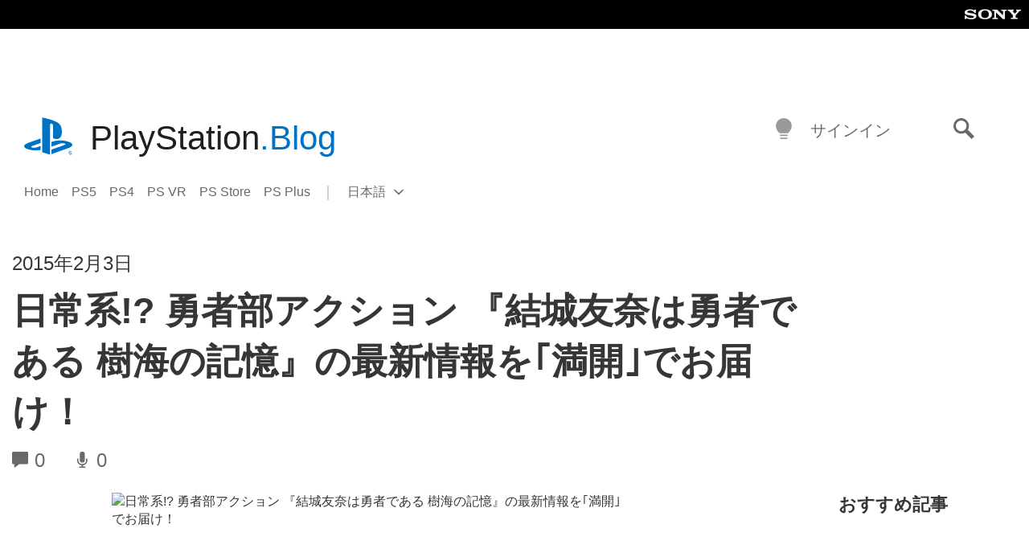

--- FILE ---
content_type: text/html; charset=UTF-8
request_url: https://blog.ja.playstation.com/2015/02/03/20150203_yuyuyu/
body_size: 29439
content:
<!doctype html>
<html lang="ja" prefix="og: http://ogp.me/ns# article: http://ogp.me/ns/article#" class="no-js">
<head>
	<meta charset="UTF-8">
	<meta name="viewport" content="width=device-width, initial-scale=1, minimum-scale=1">
	<link rel="profile" href="http://gmpg.org/xfn/11">

	<script>document.documentElement.classList.remove("no-js");</script>

	<script>
		var currentDarkModeOption = localStorage.getItem( 'darkMode' );

		if ( currentDarkModeOption && currentDarkModeOption === 'dark' ) {
			document.documentElement.classList.add( 'prefers-color-mode-dark' );
		}

		if ( currentDarkModeOption && currentDarkModeOption === 'light' ) {
			document.documentElement.classList.add( 'prefers-color-mode-light' );
		}
	</script>

	<style type="text/css">
		/*! normalize.css v8.0.0 | MIT License | github.com/necolas/normalize.css */
		html{line-height:1.15;-webkit-text-size-adjust:100%}body{margin:0}link{display:none}h1{font-size:2em;margin:0.67em 0}hr{box-sizing:content-box;height:0;overflow:visible}pre{font-family:monospace, monospace;font-size:1em}a{background-color:transparent}abbr[title]{border-bottom:none;text-decoration:underline;-webkit-text-decoration:underline dotted;text-decoration:underline dotted}b,strong{font-weight:bolder}code,kbd,samp{font-family:monospace, monospace;font-size:1em}small{font-size:80%}sub,sup{font-size:75%;line-height:0;position:relative;vertical-align:baseline}sub{bottom:-0.25em}sup{top:-0.5em}img{border-style:none}button,input,optgroup,select,textarea{font-family:inherit;font-size:100%;line-height:1.15;margin:0}button,input{overflow:visible}button,select{text-transform:none}button,[type="button"],[type="reset"],[type="submit"]{-webkit-appearance:button}button::-moz-focus-inner,[type="button"]::-moz-focus-inner,[type="reset"]::-moz-focus-inner,[type="submit"]::-moz-focus-inner{border-style:none;padding:0}button:-moz-focusring,[type="button"]:-moz-focusring,[type="reset"]:-moz-focusring,[type="submit"]:-moz-focusring{outline:1px dotted ButtonText}fieldset{padding:0.35em 0.75em 0.625em}legend{box-sizing:border-box;color:inherit;display:table;max-width:100%;padding:0;white-space:normal}progress{vertical-align:baseline}textarea{overflow:auto}[type="checkbox"],[type="radio"]{box-sizing:border-box;padding:0}[type="number"]::-webkit-inner-spin-button,[type="number"]::-webkit-outer-spin-button{height:auto}[type="search"]{-webkit-appearance:textfield;outline-offset:-2px}[type="search"]::-webkit-search-decoration{-webkit-appearance:none}::-webkit-file-upload-button{-webkit-appearance:button;font:inherit}details{display:block}summary{display:list-item}template{display:none}[hidden]{display:none}
	</style>

	<script type="text/javascript" id="altis-accelerate-accelerate-js-before">
/* <![CDATA[ */
var Altis = Altis || {}; Altis.Analytics = {"Ready":false,"Loaded":false,"Consent":{"CookiePrefix":"wp_consent","Enabled":true,"Allowed":["functional","statistics-anonymous"]},"Config":{"PinpointId":"a5470797cb9b49b3a8cdb698a4bbcb95","PinpointRegion":"eu-central-1","PinpointEndpoint":"https:\/\/eu.accelerate.altis.cloud\/log","ExcludeBots":true},"Noop":true,"Data":{"Endpoint":{},"AppPackageName":"playstationblog","AppVersion":"","SiteName":"PlayStation.Blog \u65e5\u672c\u8a9e","Attributes":{"postType":"post","postId":7975,"author":"jrhallett","authorId":"4","blog":"https:\/\/blog.ja.playstation.com","network":"https:\/\/blog.playstation.com\/","blogId":7,"networkId":1},"Metrics":{}},"Audiences":[{"id":4063475720,"config":{"include":"all","groups":[{"include":"any","rules":[{"field":"endpoint.Location.Country","operator":"=","value":"AR","type":"string"},{"field":"endpoint.Location.Country","operator":"=","value":"BO","type":"string"},{"field":"endpoint.Location.Country","operator":"=","value":"BR","type":"string"},{"field":"endpoint.Location.Country","operator":"=","value":"CL","type":"string"},{"field":"endpoint.Location.Country","operator":"=","value":"CO","type":"string"},{"field":"endpoint.Location.Country","operator":"=","value":"CR","type":"string"},{"field":"endpoint.Location.Country","operator":"=","value":"DO","type":"string"},{"field":"endpoint.Location.Country","operator":"=","value":"EC","type":"string"},{"field":"endpoint.Location.Country","operator":"=","value":"SV","type":"string"},{"field":"endpoint.Location.Country","operator":"=","value":"GT","type":"string"},{"field":"endpoint.Location.Country","operator":"=","value":"HN","type":"string"},{"field":"endpoint.Location.Country","operator":"=","value":"MX","type":"string"},{"field":"endpoint.Location.Country","operator":"=","value":"NI","type":"string"},{"field":"endpoint.Location.Country","operator":"=","value":"PA","type":"string"},{"field":"endpoint.Location.Country","operator":"=","value":"PY","type":"string"},{"field":"endpoint.Location.Country","operator":"=","value":"PE","type":"string"},{"field":"endpoint.Location.Country","operator":"=","value":"UY","type":"string"},{"field":"endpoint.Location.Country","operator":"=","value":"VE","type":"string"}]}]}},{"id":202360640,"config":{"include":"all","groups":[{"include":"any","rules":[{"field":"endpoint.Location.Country","operator":"=","value":"AE","type":"string"},{"field":"endpoint.Location.Country","operator":"=","value":"AD","type":"string"},{"field":"endpoint.Location.Country","operator":"=","value":"AL","type":"string"},{"field":"endpoint.Location.Country","operator":"=","value":"AM","type":"string"},{"field":"endpoint.Location.Country","operator":"=","value":"AO","type":"string"},{"field":"endpoint.Location.Country","operator":"=","value":"AT","type":"string"},{"field":"endpoint.Location.Country","operator":"=","value":"AU","type":"string"},{"field":"endpoint.Location.Country","operator":"=","value":"AZ","type":"string"},{"field":"endpoint.Location.Country","operator":"=","value":"BA","type":"string"},{"field":"endpoint.Location.Country","operator":"=","value":"BD","type":"string"},{"field":"endpoint.Location.Country","operator":"=","value":"BE","type":"string"},{"field":"endpoint.Location.Country","operator":"=","value":"BG","type":"string"},{"field":"endpoint.Location.Country","operator":"=","value":"BH","type":"string"},{"field":"endpoint.Location.Country","operator":"=","value":"BW","type":"string"},{"field":"endpoint.Location.Country","operator":"=","value":"BY","type":"string"},{"field":"endpoint.Location.Country","operator":"=","value":"CD","type":"string"},{"field":"endpoint.Location.Country","operator":"=","value":"CH","type":"string"},{"field":"endpoint.Location.Country","operator":"=","value":"CM","type":"string"},{"field":"endpoint.Location.Country","operator":"=","value":"CY","type":"string"},{"field":"endpoint.Location.Country","operator":"=","value":"CZ","type":"string"},{"field":"endpoint.Location.Country","operator":"=","value":"DE","type":"string"},{"field":"endpoint.Location.Country","operator":"=","value":"DK","type":"string"},{"field":"endpoint.Location.Country","operator":"=","value":"DJ","type":"string"},{"field":"endpoint.Location.Country","operator":"=","value":"DZ","type":"string"},{"field":"endpoint.Location.Country","operator":"=","value":"EE","type":"string"},{"field":"endpoint.Location.Country","operator":"=","value":"EG","type":"string"},{"field":"endpoint.Location.Country","operator":"=","value":"ES","type":"string"},{"field":"endpoint.Location.Country","operator":"=","value":"ET","type":"string"},{"field":"endpoint.Location.Country","operator":"=","value":"FI","type":"string"},{"field":"endpoint.Location.Country","operator":"=","value":"FJ","type":"string"},{"field":"endpoint.Location.Country","operator":"=","value":"FR","type":"string"},{"field":"endpoint.Location.Country","operator":"=","value":"GB","type":"string"},{"field":"endpoint.Location.Country","operator":"=","value":"GE","type":"string"},{"field":"endpoint.Location.Country","operator":"=","value":"GH","type":"string"},{"field":"endpoint.Location.Country","operator":"=","value":"GI","type":"string"},{"field":"endpoint.Location.Country","operator":"=","value":"GR","type":"string"},{"field":"endpoint.Location.Country","operator":"=","value":"HU","type":"string"},{"field":"endpoint.Location.Country","operator":"=","value":"HR","type":"string"},{"field":"endpoint.Location.Country","operator":"=","value":"IE","type":"string"},{"field":"endpoint.Location.Country","operator":"=","value":"IL","type":"string"},{"field":"endpoint.Location.Country","operator":"=","value":"IN","type":"string"},{"field":"endpoint.Location.Country","operator":"=","value":"IS","type":"string"},{"field":"endpoint.Location.Country","operator":"=","value":"IT","type":"string"},{"field":"endpoint.Location.Country","operator":"=","value":"JO","type":"string"},{"field":"endpoint.Location.Country","operator":"=","value":"KE","type":"string"},{"field":"endpoint.Location.Country","operator":"=","value":"KG","type":"string"},{"field":"endpoint.Location.Country","operator":"=","value":"KW","type":"string"},{"field":"endpoint.Location.Country","operator":"=","value":"KZ","type":"string"},{"field":"endpoint.Location.Country","operator":"=","value":"LB","type":"string"},{"field":"endpoint.Location.Country","operator":"=","value":"LI","type":"string"},{"field":"endpoint.Location.Country","operator":"=","value":"LT","type":"string"},{"field":"endpoint.Location.Country","operator":"=","value":"LU","type":"string"},{"field":"endpoint.Location.Country","operator":"=","value":"LV","type":"string"},{"field":"endpoint.Location.Country","operator":"=","value":"MA","type":"string"},{"field":"endpoint.Location.Country","operator":"=","value":"MC","type":"string"},{"field":"endpoint.Location.Country","operator":"=","value":"MD","type":"string"},{"field":"endpoint.Location.Country","operator":"=","value":"ME","type":"string"},{"field":"endpoint.Location.Country","operator":"=","value":"MG","type":"string"},{"field":"endpoint.Location.Country","operator":"=","value":"MK","type":"string"},{"field":"endpoint.Location.Country","operator":"=","value":"MT","type":"string"},{"field":"endpoint.Location.Country","operator":"=","value":"MU","type":"string"},{"field":"endpoint.Location.Country","operator":"=","value":"MW","type":"string"},{"field":"endpoint.Location.Country","operator":"=","value":"MZ","type":"string"},{"field":"endpoint.Location.Country","operator":"=","value":"NA","type":"string"},{"field":"endpoint.Location.Country","operator":"=","value":"NG","type":"string"},{"field":"endpoint.Location.Country","operator":"=","value":"NL","type":"string"},{"field":"endpoint.Location.Country","operator":"=","value":"NO","type":"string"},{"field":"endpoint.Location.Country","operator":"=","value":"NZ","type":"string"},{"field":"endpoint.Location.Country","operator":"=","value":"OM","type":"string"},{"field":"endpoint.Location.Country","operator":"=","value":"PG","type":"string"},{"field":"endpoint.Location.Country","operator":"=","value":"PK","type":"string"},{"field":"endpoint.Location.Country","operator":"=","value":"PL","type":"string"},{"field":"endpoint.Location.Country","operator":"=","value":"PT","type":"string"},{"field":"endpoint.Location.Country","operator":"=","value":"QA","type":"string"},{"field":"endpoint.Location.Country","operator":"=","value":"RO","type":"string"},{"field":"endpoint.Location.Country","operator":"=","value":"RS","type":"string"},{"field":"endpoint.Location.Country","operator":"=","value":"RU","type":"string"},{"field":"endpoint.Location.Country","operator":"=","value":"SA","type":"string"},{"field":"endpoint.Location.Country","operator":"=","value":"SE","type":"string"},{"field":"endpoint.Location.Country","operator":"=","value":"SI","type":"string"},{"field":"endpoint.Location.Country","operator":"=","value":"SK","type":"string"},{"field":"endpoint.Location.Country","operator":"=","value":"SM","type":"string"},{"field":"endpoint.Location.Country","operator":"=","value":"SN","type":"string"},{"field":"endpoint.Location.Country","operator":"=","value":"SO","type":"string"},{"field":"endpoint.Location.Country","operator":"=","value":"SZ","type":"string"},{"field":"endpoint.Location.Country","operator":"=","value":"TJ","type":"string"},{"field":"endpoint.Location.Country","operator":"=","value":"TM","type":"string"},{"field":"endpoint.Location.Country","operator":"=","value":"TN","type":"string"},{"field":"endpoint.Location.Country","operator":"=","value":"TR","type":"string"},{"field":"endpoint.Location.Country","operator":"=","value":"TZ","type":"string"},{"field":"endpoint.Location.Country","operator":"=","value":"UA","type":"string"},{"field":"endpoint.Location.Country","operator":"=","value":"UG","type":"string"},{"field":"endpoint.Location.Country","operator":"=","value":"UK","type":"string"},{"field":"endpoint.Location.Country","operator":"=","value":"UZ","type":"string"},{"field":"endpoint.Location.Country","operator":"=","value":"VA","type":"string"},{"field":"endpoint.Location.Country","operator":"=","value":"XK","type":"string"},{"field":"endpoint.Location.Country","operator":"=","value":"YE","type":"string"},{"field":"endpoint.Location.Country","operator":"=","value":"ZA","type":"string"},{"field":"endpoint.Location.Country","operator":"=","value":"ZM","type":"string"},{"field":"endpoint.Location.Country","operator":"=","value":"ZW","type":"string"}]}]}},{"id":493781949,"config":{"include":"all","groups":[{"include":"any","rules":[{"field":"endpoint.Location.Country","operator":"=","value":"SG","type":"string"},{"field":"endpoint.Location.Country","operator":"=","value":"ID","type":"string"},{"field":"endpoint.Location.Country","operator":"=","value":"MY","type":"string"},{"field":"endpoint.Location.Country","operator":"=","value":"TH","type":"string"},{"field":"endpoint.Location.Country","operator":"=","value":"PH","type":"string"},{"field":"endpoint.Location.Country","operator":"=","value":"VN","type":"string"}]}]}},{"id":740343651,"config":{"include":"all","groups":[{"include":"any","rules":[{"field":"endpoint.Location.Country","operator":"=","value":"AL","type":"string"},{"field":"endpoint.Location.Country","operator":"=","value":"AT","type":"string"},{"field":"endpoint.Location.Country","operator":"=","value":"BA","type":"string"},{"field":"endpoint.Location.Country","operator":"=","value":"BE","type":"string"},{"field":"endpoint.Location.Country","operator":"=","value":"BG","type":"string"},{"field":"endpoint.Location.Country","operator":"=","value":"CH","type":"string"},{"field":"endpoint.Location.Country","operator":"=","value":"CY","type":"string"},{"field":"endpoint.Location.Country","operator":"=","value":"CZ","type":"string"},{"field":"endpoint.Location.Country","operator":"=","value":"DK","type":"string"},{"field":"endpoint.Location.Country","operator":"=","value":"EE","type":"string"},{"field":"endpoint.Location.Country","operator":"=","value":"ES","type":"string"},{"field":"endpoint.Location.Country","operator":"=","value":"FI","type":"string"},{"field":"endpoint.Location.Country","operator":"=","value":"FR","type":"string"},{"field":"endpoint.Location.Country","operator":"=","value":"GB","type":"string"},{"field":"endpoint.Location.Country","operator":"=","value":"GI","type":"string"},{"field":"endpoint.Location.Country","operator":"=","value":"GR","type":"string"},{"field":"endpoint.Location.Country","operator":"=","value":"HU","type":"string"},{"field":"endpoint.Location.Country","operator":"=","value":"HR","type":"string"},{"field":"endpoint.Location.Country","operator":"=","value":"IE","type":"string"},{"field":"endpoint.Location.Country","operator":"=","value":"IL","type":"string"},{"field":"endpoint.Location.Country","operator":"=","value":"IN","type":"string"},{"field":"endpoint.Location.Country","operator":"=","value":"IS","type":"string"},{"field":"endpoint.Location.Country","operator":"=","value":"IT","type":"string"},{"field":"endpoint.Location.Country","operator":"=","value":"JO","type":"string"},{"field":"endpoint.Location.Country","operator":"=","value":"KW","type":"string"},{"field":"endpoint.Location.Country","operator":"=","value":"LB","type":"string"},{"field":"endpoint.Location.Country","operator":"=","value":"LT","type":"string"},{"field":"endpoint.Location.Country","operator":"=","value":"LU","type":"string"},{"field":"endpoint.Location.Country","operator":"=","value":"LV","type":"string"},{"field":"endpoint.Location.Country","operator":"=","value":"MA","type":"string"},{"field":"endpoint.Location.Country","operator":"=","value":"MC","type":"string"},{"field":"endpoint.Location.Country","operator":"=","value":"MD","type":"string"},{"field":"endpoint.Location.Country","operator":"=","value":"ME","type":"string"},{"field":"endpoint.Location.Country","operator":"=","value":"MK","type":"string"},{"field":"endpoint.Location.Country","operator":"=","value":"MT","type":"string"},{"field":"endpoint.Location.Country","operator":"=","value":"NL","type":"string"},{"field":"endpoint.Location.Country","operator":"=","value":"NO","type":"string"},{"field":"endpoint.Location.Country","operator":"=","value":"OM","type":"string"},{"field":"endpoint.Location.Country","operator":"=","value":"PL","type":"string"},{"field":"endpoint.Location.Country","operator":"=","value":"PT","type":"string"},{"field":"endpoint.Location.Country","operator":"=","value":"QA","type":"string"},{"field":"endpoint.Location.Country","operator":"=","value":"RO","type":"string"},{"field":"endpoint.Location.Country","operator":"=","value":"RS","type":"string"},{"field":"endpoint.Location.Country","operator":"=","value":"SE","type":"string"},{"field":"endpoint.Location.Country","operator":"=","value":"SI","type":"string"},{"field":"endpoint.Location.Country","operator":"=","value":"SK","type":"string"},{"field":"endpoint.Location.Country","operator":"=","value":"SM","type":"string"},{"field":"endpoint.Location.Country","operator":"=","value":"TR","type":"string"},{"field":"endpoint.Location.Country","operator":"=","value":"UA","type":"string"},{"field":"endpoint.Location.Country","operator":"=","value":"UK","type":"string"},{"field":"endpoint.Location.Country","operator":"=","value":"VA","type":"string"}]}]}},{"id":4079745168,"config":{"include":"all","groups":[{"include":"any","rules":[{"field":"endpoint.Location.Country","operator":"=","value":"CA","type":"string"},{"field":"endpoint.Location.Country","operator":"=","value":"US","type":"string"}]}]}},{"id":230511,"config":{"include":"all","groups":[{"include":"any","rules":[{"field":"endpoint.Location.Country","operator":"=","value":"JP","type":"string"}]}]}}]};Altis.Analytics.onReady = function ( callback ) {if ( Altis.Analytics.Ready ) {callback();} else {window.addEventListener( 'altis.analytics.ready', callback );}};Altis.Analytics.onLoad = function ( callback ) {if ( Altis.Analytics.Loaded ) {callback();} else {window.addEventListener( 'altis.analytics.loaded', callback );}};
/* ]]> */
</script>
<script type="text/javascript" src="https://eu.accelerate.altis.cloud/accelerate.3.3.1.js?ver=db33663402c8acff896884b38a49eec3" id="altis-accelerate-accelerate-js" async></script>
<script type="text/javascript" id="altis-accelerate-experiments-js-before">
/* <![CDATA[ */
window.Altis = window.Altis || {};window.Altis.Analytics = window.Altis.Analytics || {};window.Altis.Analytics.Experiments = window.Altis.Analytics.Experiments || {};window.Altis.Analytics.Experiments.BuildURL = "https:\/\/blog.ja.playstation.com\/content\/mu-plugins\/altis-accelerate\/build";window.Altis.Analytics.Experiments.Goals = {"engagement":{"name":"engagement","event":"click","label":"Engagement (Default)","selector":"a,input[type=\"button\"],input[type=\"submit\"],input[type=\"image\"],button,area","closest":null,"args":{"validation_message":"You need to add at least one clickable element or a form to track conversions."}},"click_any_link":{"name":"click_any_link","event":"click","label":"Click on any link","selector":"a","closest":null,"args":{"validation_message":"You need to add at least one link to this content to track conversions."}},"submit_form":{"name":"submit_form","event":"submit","label":"Submit a form","selector":"form","closest":null,"args":{"validation_message":"You need to add a form to this content to track conversions."}}};
/* ]]> */
</script>
<script type="text/javascript" src="https://blog.ja.playstation.com/content/mu-plugins/altis-accelerate/build/experiments.1fd8281d.js?ver=db33663402c8acff896884b38a49eec3" id="altis-accelerate-experiments-js" async></script>
<title>日常系!? 勇者部アクション 『結城友奈は勇者である 樹海の記憶』の最新情報を｢満開｣でお届け！ &#8211; PlayStation.Blog 日本語</title>
<meta name='robots' content='max-image-preview:large' />
<link rel='preconnect' href='https://cdn.cookielaw.org' />
<link rel="alternate" type="application/rss+xml" title="PlayStation.Blog 日本語 &raquo; フィード" href="https://blog.ja.playstation.com/feed/" />
<link rel="alternate" type="application/rss+xml" title="PlayStation.Blog 日本語 &raquo; コメントフィード" href="https://blog.ja.playstation.com/comments/feed/" />
<link rel='stylesheet' id='wp-components-css' href='https://blog.ja.playstation.com/wp-includes/css/dist/components/style.min.css?ver=6.8.2' type='text/css' media='all' />
<style id='classic-theme-styles-inline-css' type='text/css'>
/*! This file is auto-generated */
.wp-block-button__link{color:#fff;background-color:#32373c;border-radius:9999px;box-shadow:none;text-decoration:none;padding:calc(.667em + 2px) calc(1.333em + 2px);font-size:1.125em}.wp-block-file__button{background:#32373c;color:#fff;text-decoration:none}
</style>
<style id='global-styles-inline-css' type='text/css'>
:root{--wp--preset--aspect-ratio--square: 1;--wp--preset--aspect-ratio--4-3: 4/3;--wp--preset--aspect-ratio--3-4: 3/4;--wp--preset--aspect-ratio--3-2: 3/2;--wp--preset--aspect-ratio--2-3: 2/3;--wp--preset--aspect-ratio--16-9: 16/9;--wp--preset--aspect-ratio--9-16: 9/16;--wp--preset--color--black: #1f1f1f;--wp--preset--color--cyan-bluish-gray: #abb8c3;--wp--preset--color--white: #fff;--wp--preset--color--pale-pink: #f78da7;--wp--preset--color--vivid-red: #cf2e2e;--wp--preset--color--luminous-vivid-orange: #ff6900;--wp--preset--color--luminous-vivid-amber: #fcb900;--wp--preset--color--light-green-cyan: #7bdcb5;--wp--preset--color--vivid-green-cyan: #00d084;--wp--preset--color--pale-cyan-blue: #8ed1fc;--wp--preset--color--vivid-cyan-blue: #0693e3;--wp--preset--color--vivid-purple: #9b51e0;--wp--preset--color--dark-grey: #363636;--wp--preset--color--grey: #999;--wp--preset--color--satin-blue: #0072c3;--wp--preset--color--light-blue: #00a2ff;--wp--preset--color--dark-blue: #002f67;--wp--preset--color--pale-blue: var( --pale-blue );--wp--preset--gradient--vivid-cyan-blue-to-vivid-purple: linear-gradient(135deg,rgba(6,147,227,1) 0%,rgb(155,81,224) 100%);--wp--preset--gradient--light-green-cyan-to-vivid-green-cyan: linear-gradient(135deg,rgb(122,220,180) 0%,rgb(0,208,130) 100%);--wp--preset--gradient--luminous-vivid-amber-to-luminous-vivid-orange: linear-gradient(135deg,rgba(252,185,0,1) 0%,rgba(255,105,0,1) 100%);--wp--preset--gradient--luminous-vivid-orange-to-vivid-red: linear-gradient(135deg,rgba(255,105,0,1) 0%,rgb(207,46,46) 100%);--wp--preset--gradient--very-light-gray-to-cyan-bluish-gray: linear-gradient(135deg,rgb(238,238,238) 0%,rgb(169,184,195) 100%);--wp--preset--gradient--cool-to-warm-spectrum: linear-gradient(135deg,rgb(74,234,220) 0%,rgb(151,120,209) 20%,rgb(207,42,186) 40%,rgb(238,44,130) 60%,rgb(251,105,98) 80%,rgb(254,248,76) 100%);--wp--preset--gradient--blush-light-purple: linear-gradient(135deg,rgb(255,206,236) 0%,rgb(152,150,240) 100%);--wp--preset--gradient--blush-bordeaux: linear-gradient(135deg,rgb(254,205,165) 0%,rgb(254,45,45) 50%,rgb(107,0,62) 100%);--wp--preset--gradient--luminous-dusk: linear-gradient(135deg,rgb(255,203,112) 0%,rgb(199,81,192) 50%,rgb(65,88,208) 100%);--wp--preset--gradient--pale-ocean: linear-gradient(135deg,rgb(255,245,203) 0%,rgb(182,227,212) 50%,rgb(51,167,181) 100%);--wp--preset--gradient--electric-grass: linear-gradient(135deg,rgb(202,248,128) 0%,rgb(113,206,126) 100%);--wp--preset--gradient--midnight: linear-gradient(135deg,rgb(2,3,129) 0%,rgb(40,116,252) 100%);--wp--preset--font-size--small: 13px;--wp--preset--font-size--medium: 20px;--wp--preset--font-size--large: 36px;--wp--preset--font-size--x-large: 42px;--wp--preset--spacing--20: 0.44rem;--wp--preset--spacing--30: 0.67rem;--wp--preset--spacing--40: 1rem;--wp--preset--spacing--50: 1.5rem;--wp--preset--spacing--60: 2.25rem;--wp--preset--spacing--70: 3.38rem;--wp--preset--spacing--80: 5.06rem;--wp--preset--shadow--natural: 6px 6px 9px rgba(0, 0, 0, 0.2);--wp--preset--shadow--deep: 12px 12px 50px rgba(0, 0, 0, 0.4);--wp--preset--shadow--sharp: 6px 6px 0px rgba(0, 0, 0, 0.2);--wp--preset--shadow--outlined: 6px 6px 0px -3px rgba(255, 255, 255, 1), 6px 6px rgba(0, 0, 0, 1);--wp--preset--shadow--crisp: 6px 6px 0px rgba(0, 0, 0, 1);}:where(.is-layout-flex){gap: 0.5em;}:where(.is-layout-grid){gap: 0.5em;}body .is-layout-flex{display: flex;}.is-layout-flex{flex-wrap: wrap;align-items: center;}.is-layout-flex > :is(*, div){margin: 0;}body .is-layout-grid{display: grid;}.is-layout-grid > :is(*, div){margin: 0;}:where(.wp-block-columns.is-layout-flex){gap: 2em;}:where(.wp-block-columns.is-layout-grid){gap: 2em;}:where(.wp-block-post-template.is-layout-flex){gap: 1.25em;}:where(.wp-block-post-template.is-layout-grid){gap: 1.25em;}.has-black-color{color: var(--wp--preset--color--black) !important;}.has-cyan-bluish-gray-color{color: var(--wp--preset--color--cyan-bluish-gray) !important;}.has-white-color{color: var(--wp--preset--color--white) !important;}.has-pale-pink-color{color: var(--wp--preset--color--pale-pink) !important;}.has-vivid-red-color{color: var(--wp--preset--color--vivid-red) !important;}.has-luminous-vivid-orange-color{color: var(--wp--preset--color--luminous-vivid-orange) !important;}.has-luminous-vivid-amber-color{color: var(--wp--preset--color--luminous-vivid-amber) !important;}.has-light-green-cyan-color{color: var(--wp--preset--color--light-green-cyan) !important;}.has-vivid-green-cyan-color{color: var(--wp--preset--color--vivid-green-cyan) !important;}.has-pale-cyan-blue-color{color: var(--wp--preset--color--pale-cyan-blue) !important;}.has-vivid-cyan-blue-color{color: var(--wp--preset--color--vivid-cyan-blue) !important;}.has-vivid-purple-color{color: var(--wp--preset--color--vivid-purple) !important;}.has-black-background-color{background-color: var(--wp--preset--color--black) !important;}.has-cyan-bluish-gray-background-color{background-color: var(--wp--preset--color--cyan-bluish-gray) !important;}.has-white-background-color{background-color: var(--wp--preset--color--white) !important;}.has-pale-pink-background-color{background-color: var(--wp--preset--color--pale-pink) !important;}.has-vivid-red-background-color{background-color: var(--wp--preset--color--vivid-red) !important;}.has-luminous-vivid-orange-background-color{background-color: var(--wp--preset--color--luminous-vivid-orange) !important;}.has-luminous-vivid-amber-background-color{background-color: var(--wp--preset--color--luminous-vivid-amber) !important;}.has-light-green-cyan-background-color{background-color: var(--wp--preset--color--light-green-cyan) !important;}.has-vivid-green-cyan-background-color{background-color: var(--wp--preset--color--vivid-green-cyan) !important;}.has-pale-cyan-blue-background-color{background-color: var(--wp--preset--color--pale-cyan-blue) !important;}.has-vivid-cyan-blue-background-color{background-color: var(--wp--preset--color--vivid-cyan-blue) !important;}.has-vivid-purple-background-color{background-color: var(--wp--preset--color--vivid-purple) !important;}.has-black-border-color{border-color: var(--wp--preset--color--black) !important;}.has-cyan-bluish-gray-border-color{border-color: var(--wp--preset--color--cyan-bluish-gray) !important;}.has-white-border-color{border-color: var(--wp--preset--color--white) !important;}.has-pale-pink-border-color{border-color: var(--wp--preset--color--pale-pink) !important;}.has-vivid-red-border-color{border-color: var(--wp--preset--color--vivid-red) !important;}.has-luminous-vivid-orange-border-color{border-color: var(--wp--preset--color--luminous-vivid-orange) !important;}.has-luminous-vivid-amber-border-color{border-color: var(--wp--preset--color--luminous-vivid-amber) !important;}.has-light-green-cyan-border-color{border-color: var(--wp--preset--color--light-green-cyan) !important;}.has-vivid-green-cyan-border-color{border-color: var(--wp--preset--color--vivid-green-cyan) !important;}.has-pale-cyan-blue-border-color{border-color: var(--wp--preset--color--pale-cyan-blue) !important;}.has-vivid-cyan-blue-border-color{border-color: var(--wp--preset--color--vivid-cyan-blue) !important;}.has-vivid-purple-border-color{border-color: var(--wp--preset--color--vivid-purple) !important;}.has-vivid-cyan-blue-to-vivid-purple-gradient-background{background: var(--wp--preset--gradient--vivid-cyan-blue-to-vivid-purple) !important;}.has-light-green-cyan-to-vivid-green-cyan-gradient-background{background: var(--wp--preset--gradient--light-green-cyan-to-vivid-green-cyan) !important;}.has-luminous-vivid-amber-to-luminous-vivid-orange-gradient-background{background: var(--wp--preset--gradient--luminous-vivid-amber-to-luminous-vivid-orange) !important;}.has-luminous-vivid-orange-to-vivid-red-gradient-background{background: var(--wp--preset--gradient--luminous-vivid-orange-to-vivid-red) !important;}.has-very-light-gray-to-cyan-bluish-gray-gradient-background{background: var(--wp--preset--gradient--very-light-gray-to-cyan-bluish-gray) !important;}.has-cool-to-warm-spectrum-gradient-background{background: var(--wp--preset--gradient--cool-to-warm-spectrum) !important;}.has-blush-light-purple-gradient-background{background: var(--wp--preset--gradient--blush-light-purple) !important;}.has-blush-bordeaux-gradient-background{background: var(--wp--preset--gradient--blush-bordeaux) !important;}.has-luminous-dusk-gradient-background{background: var(--wp--preset--gradient--luminous-dusk) !important;}.has-pale-ocean-gradient-background{background: var(--wp--preset--gradient--pale-ocean) !important;}.has-electric-grass-gradient-background{background: var(--wp--preset--gradient--electric-grass) !important;}.has-midnight-gradient-background{background: var(--wp--preset--gradient--midnight) !important;}.has-small-font-size{font-size: var(--wp--preset--font-size--small) !important;}.has-medium-font-size{font-size: var(--wp--preset--font-size--medium) !important;}.has-large-font-size{font-size: var(--wp--preset--font-size--large) !important;}.has-x-large-font-size{font-size: var(--wp--preset--font-size--x-large) !important;}
:where(.wp-block-post-template.is-layout-flex){gap: 1.25em;}:where(.wp-block-post-template.is-layout-grid){gap: 1.25em;}
:where(.wp-block-columns.is-layout-flex){gap: 2em;}:where(.wp-block-columns.is-layout-grid){gap: 2em;}
:root :where(.wp-block-pullquote){font-size: 1.5em;line-height: 1.6;}
</style>
<link rel='stylesheet' id='aa55e30c0307ce3c2b1e1b5d73dca7fd-css' integrity='sha384-KeOymfieQXiRWA1PSlZjKFiYp8n06Mfts9vBmFGZ/CHJ8m1QvBCB52aSmjDpq3Rw' href='https://blog.ja.playstation.com/content/themes/playstation-2018/css/3fc4936267ee82f9aa50-main.css' type='text/css' media='all' />
<link rel='stylesheet' id='80f44ebeff5320a4aa52ab7f7e1357c5-css' integrity='sha384-4z5mjXDDeVT6xJI8fs46YfM+2+u/A/a1YMo0ibI8vPDUB+nuIcYS/ohpGKkBIyMA' href='https://blog.ja.playstation.com/content/themes/playstation-2018/css/3fc4936267ee82f9aa50-singular.css' type='text/css' media='all' />
<script type="text/javascript" src="https://cdn.cookielaw.org/consent/0194a27f-57a3-7617-afa7-86ca2a2123a3/OtAutoBlock.js?ver=1.0" id="onetrust-cookie-notice-js"></script>
<script type="text/javascript" src="https://cdn.cookielaw.org/scripttemplates/otSDKStub.js?ver=1.0" id="onetrust-stub-js" data-domain-script="0194a27f-57a3-7617-afa7-86ca2a2123a3"></script>
<script type="text/javascript" id="onetrust-stub-js-after">
/* <![CDATA[ */
	const onUserData = new Promise( ( resolve ) => {
		window.addEventListener( 'noUserData', () => {
			resolve( {
				id: null,
				plus: null
			} );
		} );

		window.addEventListener( 'getUserData', ( data ) => {
			userData = data.detail;

			resolve( {
				id: userData?.psnID,
				plus: userData?.psPlus
			} );
		} );
	} );

	window.OptanonWrapper = () => {
		// Convert categories to array.
		const categories = window.OnetrustActiveGroups.split( ',' ).reduce( ( array, e ) => {
			if ( e ) {
				array.push( e );
			}
			return array;
		}, [] );

		const targetingGroupId = 'C0004';
		const performanceGroupId = 'C0002';
		const youTubeGroupId = 'SEU21';

		// Check if the targeting category was consented to.
		if ( categories.includes( targetingGroupId ) ) {
			window.Altis.Analytics.Noop = false;
				if ( ! document.getElementById( 'psn-ga4' ) ) {
		const scriptTag = document.createElement( 'script' );
		scriptTag.setAttribute( 'id', 'psn-ga4' );
		scriptTag.setAttribute( 'src', 'https://www.googletagmanager.com/gtag/js?id=G-XMD0CEQ4XR' );
		scriptTag.setAttribute( 'type', 'text/javascript' );
		scriptTag.setAttribute( 'async', '' );

		document.head.appendChild( scriptTag );
	}

	window.dataLayer = window.dataLayer || [];
	function gtag(){dataLayer.push(arguments);}
	gtag('js', new Date());
	gtag('config', 'G-XMD0CEQ4XR', {});
		(function(i,s,o,g,r,a,m){i['GoogleAnalyticsObject']=r;i[r]=i[r]||function(){(i[r].q=i[r].q||[]).push(arguments)},i[r].l=1*new Date();a=s.createElement(o),m=s.getElementsByTagName(o)[0];a.async=1;a.src=g;m.parentNode.insertBefore(a,m)})(window,document,'script','https://www.google-analytics.com/analytics.js','ga');
	ga('create', 'UA-1795022-8', 'auto');
	ga('send', 'pageview');
			}

		// Check if the performance category was consented to.
		if ( categories.includes( performanceGroupId ) ) {
					if ( ! document.getElementById( 'adobe-analytics' ) ) {
			const scriptTag = document.createElement( 'script' );
			scriptTag.setAttribute( 'id', 'adobe-analytics' );
			scriptTag.setAttribute( 'src', '//assets.adobedtm.com/3dc13bcabc29/51371216b955/launch-e57e603e27e9.min.js' );
			scriptTag.setAttribute( 'type', 'text/javascript' );
			scriptTag.setAttribute( 'async', '' );

			document.head.appendChild( scriptTag );
		}

		onUserData.then( ( user ) => {
			DataLayer.default.pageview({
				primaryCategory: psnAnalytics.primaryCategory,
				pageTypes: {
					'/': 'list',
					'/page/*': 'list',
					'/tag/*': 'list',
					'/category/*': 'list',
					'$//(\/[12]\d{3}\/(0[1-9]|1[0-2])\/(0[1-9]|[12]\d|3[01]))\/(.*)/gi': 'detail',
				},
				app: {
					env: psnAnalytics.app.env,
					name: 'blog',
					version: psnAnalytics.app.version
				},
				locale: psnAnalytics.locale,
				user: user
			} );
		} );

		if ( psnAnalytics.search ) {
			DataLayer.default.search( psnAnalytics.search );
		}
				}

		// Add body class if the YouTube category was consented to.
		if ( categories.includes( youTubeGroupId ) ) {
			document.body.classList.add( 'onetrust-youtube-consent' );
		} else {
			document.body.classList.remove( 'onetrust-youtube-consent' );
		}

		const consentEvent = new CustomEvent( 'wp_listen_for_consent_change', {
			detail: {
				statistics: categories.includes( youTubeGroupId ) ? 'allow' : 'deny'
			},
		} );

		document.dispatchEvent( consentEvent );
	}
	
/* ]]> */
</script>
<link rel="https://api.w.org/" href="https://blog.ja.playstation.com/wp-json/" /><link rel="alternate" title="JSON" type="application/json" href="https://blog.ja.playstation.com/wp-json/wp/v2/posts/7975" /><link rel="EditURI" type="application/rsd+xml" title="RSD" href="https://blog.ja.playstation.com/xmlrpc.php?rsd" />

<link rel="canonical" href="https://blog.ja.playstation.com/2015/02/03/20150203_yuyuyu/" />
<link rel='shortlink' href='https://blog.ja.playstation.com/?p=7975' />
<link rel="alternate" title="oEmbed (JSON)" type="application/json+oembed" href="https://blog.ja.playstation.com/wp-json/oembed/1.0/embed?url=https%3A%2F%2Fblog.ja.playstation.com%2F2015%2F02%2F03%2F20150203_yuyuyu%2F" />
<link rel="alternate" title="oEmbed (XML)" type="text/xml+oembed" href="https://blog.ja.playstation.com/wp-json/oembed/1.0/embed?url=https%3A%2F%2Fblog.ja.playstation.com%2F2015%2F02%2F03%2F20150203_yuyuyu%2F&#038;format=xml" />
<meta property="og:title" name="og:title" content="日常系!? 勇者部アクション 『結城友奈は勇者である 樹海の記憶』の最新情報を｢満開｣でお届け！" />
<meta property="og:type" name="og:type" content="article" />
<meta property="og:image" name="og:image" content="https://blog.ja.playstation.com/tachyon/sites/7/2015/02/20150202_yuyuyu_thum2B.jpg" />
<meta property="og:url" name="og:url" content="https://blog.ja.playstation.com/2015/02/03/20150203_yuyuyu/" />
<meta property="og:description" name="og:description" content="今回は勇者部5人目のメンバー、さらには新たなバトルシステムが判明！ 人気TVアニメ『結城友奈は勇者である』をタカヒロ氏＆Studio五組完全監修のオリジナルストーリーでアクションゲーム化した、PlayStation®Vi [&hellip;]" />
<meta property="og:locale" name="og:locale" content="ja" />
<meta property="og:site_name" name="og:site_name" content="PlayStation.Blog 日本語" />
<meta property="twitter:card" name="twitter:card" content="summary_large_image" />
<meta property="article:tag" name="article:tag" content="PS Vita" />
<meta property="article:tag" name="article:tag" content="結城友奈は勇者である" />
<meta property="article:section" name="article:section" content="未分類" />
<meta property="article:published_time" name="article:published_time" content="2015-02-03T15:15:00+09:00" />
<meta property="article:modified_time" name="article:modified_time" content="2020-04-14T15:58:31+09:00" />
<meta property="article:author" name="article:author" content="https://blog.ja.playstation.com/author/ps-blog%e3%82%b9%e3%82%bf%e3%83%83%e3%83%95/" />
	<link rel="stylesheet" href="https://blog.ja.playstation.com/content/themes/playstation-2018/css/3fc4936267ee82f9aa50-fonts.css" media="print" onload="this.media='all'; this.onload=null;">
	<link rel="icon" href="https://blog.ja.playstation.com/tachyon/sites/7/2020/04/cropped-6ebf9cdaaaee23c7f6b90fb190edd7febd5a3c17.png?fit=32%2C32" sizes="32x32" />
<link rel="icon" href="https://blog.ja.playstation.com/tachyon/sites/7/2020/04/cropped-6ebf9cdaaaee23c7f6b90fb190edd7febd5a3c17.png?fit=192%2C192" sizes="192x192" />
<link rel="apple-touch-icon" href="https://blog.ja.playstation.com/tachyon/sites/7/2020/04/cropped-6ebf9cdaaaee23c7f6b90fb190edd7febd5a3c17.png?fit=180%2C180" />
<meta name="msapplication-TileImage" content="https://blog.ja.playstation.com/tachyon/sites/7/2020/04/cropped-6ebf9cdaaaee23c7f6b90fb190edd7febd5a3c17.png?fit=270%2C270" />
</head>

<body class="wp-singular post-template-default single single-post postid-7975 single-format-standard wp-theme-playstation-2018">
<div id="page" class="site">
	<a class="skip-link screen-reader-text" href="#primary">記事にスキップ</a>

	
		<div class="pre-header">
		<div class="sony-banner">
	<a href="https://www.playstation.com"><img src="https://blog.ja.playstation.com/content/themes/playstation-2018/images/sonylogo-2x.jpg" alt="playstation.com" class="sony-logo" /></a>
</div>
<div class="page-banner ">
	
<template data-fallback data-parent-id="0d06c9e3-a64c-4521-ba82-0c051ea0658e"><img fetchpriority="high" src="https://blog.ja.playstation.com/tachyon/sites/7/2025/11/77ed5a2f0f87703f78b1819845e7d757b5b21814.png" class="page-banner__takeover-img geolocated-header-image wp-image-272786" srcset="https://blog.ja.playstation.com/tachyon/sites/7/2025/11/77ed5a2f0f87703f78b1819845e7d757b5b21814.png?resize=1900%2C470&amp;zoom=1 1900w, https://blog.ja.playstation.com/tachyon/sites/7/2025/11/77ed5a2f0f87703f78b1819845e7d757b5b21814.png?resize=1900%2C470&amp;zoom=0.76 1444w, https://blog.ja.playstation.com/tachyon/sites/7/2025/11/77ed5a2f0f87703f78b1819845e7d757b5b21814.png?resize=1900%2C470&amp;zoom=0.62 1178w, https://blog.ja.playstation.com/tachyon/sites/7/2025/11/77ed5a2f0f87703f78b1819845e7d757b5b21814.png?resize=1900%2C470&amp;zoom=0.5 950w, https://blog.ja.playstation.com/tachyon/sites/7/2025/11/77ed5a2f0f87703f78b1819845e7d757b5b21814.png?resize=1900%2C470&amp;zoom=0.42 798w, https://blog.ja.playstation.com/tachyon/sites/7/2025/11/77ed5a2f0f87703f78b1819845e7d757b5b21814.png?resize=1900%2C470&amp;zoom=0.32 608w, https://blog.ja.playstation.com/tachyon/sites/7/2025/11/77ed5a2f0f87703f78b1819845e7d757b5b21814.png?resize=1900%2C470&amp;zoom=0.26 494w" sizes="100vw" width="1900" height="470" alt=""></template>


<personalization-block block-id="0d06c9e3-a64c-4521-ba82-0c051ea0658e"></personalization-block></div>
	</div>
	
	<header id="masthead" class="site-header sticky">
		
<nav id="site-navigation" class="navigation__primary above-fold" aria-label="Main menu">

	<div class="logo-menu-wrap">
	<div class="site-logo-link">
		<a href="https://www.playstation.com" class="playstation-logo">
			<span class="screen-reader-text">playstation.com</span>
				<svg class="icon icon--brand-ps icon--white" aria-hidden="true" viewBox="0 0 20 20" focusable="false" version="1.1">
		<title></title><path d="M1.5 15.51c-1.58-.44-1.84-1.37-1.12-1.9.66-.49 1.8-.86 1.8-.86l4.67-1.66v1.89l-3.36 1.2c-.59.21-.69.51-.2.67.48.16 1.36.11 1.95-.1l1.61-.58v1.69c-.1.02-.22.04-.32.05-1.62.27-3.34.16-5.03-.4zm9.85.2l5.24-1.87c.6-.21.69-.51.2-.67-.48-.16-1.36-.11-1.95.1l-3.49 1.23v-1.96l.2-.07s1.01-.36 2.43-.51c1.42-.16 3.16.02 4.52.54 1.54.49 1.71 1.2 1.32 1.69-.39.49-1.35.84-1.35.84l-7.12 2.56v-1.88zm.62-12.1c2.76.95 3.69 2.13 3.69 4.78 0 2.59-1.6 3.57-3.63 2.59V6.16c0-.57-.1-1.09-.64-1.23-.41-.13-.66.25-.66.81v12.08l-3.26-1.03V2.38c1.39.26 3.41.86 4.5 1.23zm7.25 13.1c0 .04-.01.07-.03.08-.02.02-.06.02-.1.02h-.21v-.21h.22c.03 0 .05 0 .07.01.04.03.05.06.05.1zm.15.48c-.01 0-.02-.02-.02-.03 0-.01-.01-.03-.01-.06V17c0-.05-.01-.08-.03-.1l-.04-.04c.02-.02.04-.03.06-.05.02-.03.03-.07.03-.11 0-.09-.04-.15-.11-.18a.29.29 0 0 0-.14-.03H18.76v.75h.14v-.31h.2c.04 0 .06 0 .08.01.03.01.04.04.04.08l.01.12c0 .03 0 .05.01.06 0 .01.01.02.01.03v.01h.15v-.04l-.03-.01zm-.88-.31c0-.15.06-.29.16-.39a.552.552 0 0 1 .94.39.552.552 0 1 1-.94.39.513.513 0 0 1-.16-.39zm.55.67c.18 0 .35-.07.47-.2a.65.65 0 0 0 0-.94.641.641 0 0 0-.47-.19c-.37 0-.67.3-.67.67 0 .18.07.34.2.47.13.12.29.19.47.19z" fill-rule="evenodd" class="icon-primary-color"/>	</svg>
			</a>
		<a href="https://blog.ja.playstation.com" class="blog-title">
			PlayStation<span class="highlight-blog">.Blog</span>
		</a>
	</div>
	<button class="menu-toggle" aria-label="メニューを開く" aria-expanded="false">
		<svg class="icon-menu-toggle" aria-hidden="true" version="1.1" xmlns="http://www.w3.org/2000/svg" xmlns:xlink="http://www.w3.org/1999/xlink" x="0px" y="0px" viewBox="0 0 100 100">
			<g class="svg-menu-toggle">
				<path class="line line-1" d="M5 13h90v14H5z"/>
				<path class="line line-2" d="M5 43h90v14H5z"/>
				<path class="line line-3" d="M5 73h90v14H5z"/>
			</g>
		</svg>
		<span class="screen-reader-text">Menu</span>
	</button>
	<div class="region-menu-wrap flex">
		<div class="primary-menu-container">
			<ul id="primary-menu" class="header__nav"><li id="menu-item-129596" class="menu-item menu-item-type-custom menu-item-object-custom menu-item-home menu-item-129596"><a href="https://blog.ja.playstation.com">Home</a></li>
<li id="menu-item-148820" class="menu-item menu-item-type-taxonomy menu-item-object-category menu-item-148820"><a href="https://blog.ja.playstation.com/category/ps5/">PS5</a></li>
<li id="menu-item-129621" class="menu-item menu-item-type-taxonomy menu-item-object-category menu-item-129621"><a href="https://blog.ja.playstation.com/category/ps4/">PS4</a></li>
<li id="menu-item-129620" class="menu-item menu-item-type-taxonomy menu-item-object-category menu-item-129620"><a href="https://blog.ja.playstation.com/category/playstation-vr/">PS VR</a></li>
<li id="menu-item-129619" class="menu-item menu-item-type-taxonomy menu-item-object-category menu-item-129619"><a href="https://blog.ja.playstation.com/category/ps-store/">PS Store</a></li>
<li id="menu-item-129618" class="menu-item menu-item-type-taxonomy menu-item-object-category menu-item-129618"><a href="https://blog.ja.playstation.com/category/ps-plus/">PS Plus</a></li>
</ul>		</div>

		
<div class="site-header__region-selector-wrap">
	<button class="site-header__region-select region-select" aria-expanded="false">
		<span class="screen-reader-text">Select a region</span>
		<span class="screen-reader-text">Current region:</span>
		<span class="region-name">日本語</span>

			<svg class="icon icon--caret-down down-arrow icon-arrow-down icon--16 icon--grey" aria-hidden="true" viewBox="0 0 20 20" focusable="false" version="1.1">
		<title></title><path fill-rule="evenodd" class="icon-primary-color" d="M0 5.8l1.83-1.79L10 12.34l8.17-8.33L20 5.8 10 15.99z"/>	</svg>
		</button>

	
<div class="site-header__region-selector-dropdown region-selector-dropdown">
	<ul class="site-header__region-selector-link-list region-selector-link-list">
					<li class="site-header__region-selector-list-item region-selector-list-item">
				<a href="https://blog.playstation.com/" class="region-link">English</a>			</li>
					<li class="site-header__region-selector-list-item region-selector-list-item">
				<a href="https://blog.fr.playstation.com/" class="region-link">French</a>			</li>
					<li class="site-header__region-selector-list-item region-selector-list-item">
				<a href="https://blog.de.playstation.com/" class="region-link">German</a>			</li>
					<li class="site-header__region-selector-list-item region-selector-list-item">
				<a href="https://blog.it.playstation.com/" class="region-link">Italian</a>			</li>
					<li class="site-header__region-selector-list-item region-selector-list-item">
				<a href="https://blog.ko.playstation.com/" class="region-link">Korean</a>			</li>
					<li class="site-header__region-selector-list-item region-selector-list-item">
				<a href="https://blog.br.playstation.com/" class="region-link">Portuguese (Br)</a>			</li>
					<li class="site-header__region-selector-list-item region-selector-list-item">
				<a href="https://blog.ru.playstation.com/" class="region-link">Russian</a>			</li>
					<li class="site-header__region-selector-list-item region-selector-list-item">
				<a href="https://blog.latam.playstation.com/" class="region-link">Spanish (LatAm)</a>			</li>
					<li class="site-header__region-selector-list-item region-selector-list-item">
				<a href="https://blog.es.playstation.com/" class="region-link">Spanish (EU)</a>			</li>
					<li class="site-header__region-selector-list-item region-selector-list-item">
				<a href="https://blog.zh-hant.playstation.com/" class="region-link">Traditional Chinese</a>			</li>
			</ul>
</div>
</div>
	</div>
</div>
	<div class="login-search-wrap">
	<div class="dark-mode">
		<div class="dark-mode__message">
			<p class="dark-mode__message--text" aria-live="polite"></p>
		</div>
		<button class="dark-mode__toggle with-tooltip" type="button" aria-label="Toggle Dark Mode">
				<svg class="icon icon--lightbulb icon--26 icon--" aria-hidden="true" viewBox="0 0 20 20" focusable="false" version="1.1">
		<title></title><path d="M6.3 17.12h7.32v-1.35H6.3v1.35zm0 1.69c0 .66.54 1.19 1.2 1.19h4.93c.66 0 1.19-.53 1.19-1.19v-.25H6.3v.25zM17.55 7.59c0 2.29-1.44 5.07-3.6 6.74H5.98c-2.16-1.67-3.6-4.45-3.6-6.74C2.37 3.4 5.77 0 9.97 0c4.19 0 7.58 3.4 7.58 7.59z" fill-rule="evenodd" class="icon-primary-color"/>	</svg>
			</button>
	</div>
	<span id="js-login-link">
		<a href="https://ca.account.sony.com/api/authz/v3/oauth/authorize?client_id=0399155d-250c-47ab-b77a-228dcafea40d&#038;response_type=code&#038;scope=openid+id_token%3Apsn.basic_claims+user%3AbasicProfile.get+kamaji%3Auser.subscriptions.get&#038;redirect_uri=https%3A%2F%2Fblog.ja.playstation.com%2Fwp-admin%2Fadmin-ajax.php%3Faction%3Dhandle_login%26return_to%3Dhttps%253A%252F%252Fblog.ja.playstation.com%252F2015%252F02%252F03%252F20150203_yuyuyu%252F%2523login&#038;service_entity=urn:service-entity:psn" class="login-link">
			サインイン		</a>
	</span>
	<button class="nav-button-search" aria-expanded="false">
			<svg class="icon icon--search icon--26 icon--grey" aria-hidden="true" viewBox="0 0 20 20" focusable="false" version="1.1">
		<title></title><path d="M7.43 12.54c-2.82-.01-5.11-2.29-5.11-5.11 0-2.82 2.29-5.11 5.11-5.11 2.82.01 5.11 2.29 5.11 5.11a5.126 5.126 0 0 1-5.11 5.11zm6.39-1.34c.65-1.11 1.03-2.4 1.03-3.78 0-4.1-3.32-7.42-7.42-7.43A7.437 7.437 0 0 0 0 7.43c0 4.1 3.32 7.42 7.42 7.43 1.38 0 2.67-.38 3.78-1.03L17.38 20 20 17.38l-6.18-6.18z" fill-rule="evenodd" class="icon-primary-color"/>	</svg>
			<span class="screen-reader-text">検索</span>
	</button>

	<div class="navigation__search">
	<form class="nav-search-form" method="get" action="https://blog.ja.playstation.com/" role="search">
		<label for="search-input" class="screen-reader-text">PlayStation.Blog で探す</label>
		<input type="text" name="s" id="search-input" required placeholder="PlayStation.Blog で探す" class="nav-search-form__input">
		<button class="nav-search-form__submit" aria-label="Submit search">
				<svg class="icon icon--search icon--26 icon--grey" aria-hidden="true" viewBox="0 0 20 20" focusable="false" version="1.1">
		<title></title><path d="M7.43 12.54c-2.82-.01-5.11-2.29-5.11-5.11 0-2.82 2.29-5.11 5.11-5.11 2.82.01 5.11 2.29 5.11 5.11a5.126 5.126 0 0 1-5.11 5.11zm6.39-1.34c.65-1.11 1.03-2.4 1.03-3.78 0-4.1-3.32-7.42-7.42-7.43A7.437 7.437 0 0 0 0 7.43c0 4.1 3.32 7.42 7.42 7.43 1.38 0 2.67-.38 3.78-1.03L17.38 20 20 17.38l-6.18-6.18z" fill-rule="evenodd" class="icon-primary-color"/>	</svg>
			</button>
	</form>
</div>
</div>

</nav>

<div class="mobile-menu-container">

	<div class="mobile-search-container">
	<form class="mobile-search-container__form" method="get" action="https://blog.ja.playstation.com/" role="search">
		<label for="mobile-search-input" class="screen-reader-text">PlayStation.Blog で探す</label>
		<input type="text" name="s" id="mobile-search-input" required placeholder="PlayStation.Blog で探す" class="mobile-search-container__input">
		<button class="mobile-search-container__submit" aria-label="Submit search">
				<svg class="icon icon--search icon--26 icon--white" aria-hidden="true" viewBox="0 0 20 20" focusable="false" version="1.1">
		<title></title><path d="M7.43 12.54c-2.82-.01-5.11-2.29-5.11-5.11 0-2.82 2.29-5.11 5.11-5.11 2.82.01 5.11 2.29 5.11 5.11a5.126 5.126 0 0 1-5.11 5.11zm6.39-1.34c.65-1.11 1.03-2.4 1.03-3.78 0-4.1-3.32-7.42-7.42-7.43A7.437 7.437 0 0 0 0 7.43c0 4.1 3.32 7.42 7.42 7.43 1.38 0 2.67-.38 3.78-1.03L17.38 20 20 17.38l-6.18-6.18z" fill-rule="evenodd" class="icon-primary-color"/>	</svg>
			</button>
	</form>
</div>
	<ul id="mobile-menu" class="header__nav--mobile"><li id="menu-item-129617" class="menu-item menu-item-type-custom menu-item-object-custom menu-item-home menu-item-129617"><a href="https://blog.ja.playstation.com">Home</a></li>
<li id="menu-item-178403" class="menu-item menu-item-type-taxonomy menu-item-object-category menu-item-178403"><a href="https://blog.ja.playstation.com/category/ps5/">PS5</a></li>
<li id="menu-item-129625" class="menu-item menu-item-type-taxonomy menu-item-object-category menu-item-129625"><a href="https://blog.ja.playstation.com/category/ps4/">PS4</a></li>
<li id="menu-item-129624" class="menu-item menu-item-type-taxonomy menu-item-object-category menu-item-129624"><a href="https://blog.ja.playstation.com/category/playstation-vr/">PS VR</a></li>
<li id="menu-item-129623" class="menu-item menu-item-type-taxonomy menu-item-object-category menu-item-129623"><a href="https://blog.ja.playstation.com/category/ps-store/">PS Store</a></li>
<li id="menu-item-129622" class="menu-item menu-item-type-taxonomy menu-item-object-category menu-item-129622"><a href="https://blog.ja.playstation.com/category/ps-plus/">PS Plus</a></li>
</ul><div class="mobile-menu-container__user-actions">
			<div class="logged-out-user-actions">
				<svg class="icon icon--brand-ps-circle-color psn-icon" aria-hidden="true" viewBox="0 0 20 20" focusable="false" version="1.1">
		<title></title><g><linearGradient id="brand-ps-circle-colored" gradientUnits="userSpaceOnUse" x1="31.781" y1="-199.975" x2="32.21" y2="-200.591" gradientTransform="matrix(26 0 0 -28 -821 -5597)"><stop offset="0" stop-color="#00c0f3"/><stop offset="1" stop-color="#007dc5"/></linearGradient><path d="M10.29 20c-.94 0-4.26-.23-6.77-2.96C1.27 14.6 1 11.82 1 10.02 1 6.19 2.44 4.16 3.51 3 6.02.23 9.34 0 10.28 0s4.26.23 6.77 2.96c2.24 2.45 2.51 5.22 2.51 7.02 0 3.83-1.44 5.87-2.51 7.02-2.5 2.77-5.82 3-6.76 3z" fill="url(#brand-ps-circle-colored)"/><g fill="#fff"><path d="M9.01 4.61v9.55l2.13.69v-8c0-.37.18-.64.45-.55.36.09.41.45.41.82v3.2c1.31.64 2.35 0 2.35-1.74 0-1.78-.59-2.56-2.4-3.15-.67-.23-2.03-.64-2.94-.82"/><path d="M11.55 13.47l3.44-1.23c.41-.14.45-.32.14-.46-.32-.09-.9-.09-1.27.05l-2.27.82v-1.28l.14-.05s.68-.23 1.58-.32 2.08 0 2.94.37c1 .32 1.13.78.86 1.14-.27.32-.86.55-.86.55l-4.7 1.65v-1.24M5.12 13.34c-1.04-.28-1.22-.92-.72-1.28.45-.32 1.18-.59 1.18-.59l3.03-1.1v1.23l-2.17.78c-.41.13-.46.32-.14.45.32.09.9.09 1.27-.05l1.04-.37v1.14c-.05 0-.14.05-.23.05a7.2 7.2 0 0 1-3.26-.26"/></g><g fill="#fff"><path d="M13.76 14.62h-.27v-.09h.68v.09h-.27v.77h-.14zM14.62 15.39l-.22-.73v.73h-.14v-.86h.18l.27.77.28-.77h.18v.86h-.14v-.73l-.32.73z"/></g></g>	</svg>
				<a href="https://ca.account.sony.com/api/authz/v3/oauth/authorize?client_id=0399155d-250c-47ab-b77a-228dcafea40d&#038;response_type=code&#038;scope=openid+id_token%3Apsn.basic_claims+user%3AbasicProfile.get+kamaji%3Auser.subscriptions.get&#038;redirect_uri=https%3A%2F%2Fblog.ja.playstation.com%2Fwp-admin%2Fadmin-ajax.php%3Faction%3Dhandle_login%26return_to%3Dhttps%253A%252F%252Fblog.ja.playstation.com%252F2015%252F02%252F03%252F20150203_yuyuyu%252F%2523login&#038;service_entity=urn:service-entity:psn" class="login-comment">サインインする</a>
		</div>
	</div>

<div class="mobile-menu-container__regions">
	<button class="mobile__region-select region-select" aria-expanded="false">
		<span class="screen-reader-text">Select a region</span>
		<span class="screen-reader-text">Current region:</span>
		<span class="region-name">日本語</span>

			<svg class="icon icon--caret-down down-arrow icon-arrow-down icon--16 icon--white" aria-hidden="true" viewBox="0 0 20 20" focusable="false" version="1.1">
		<title></title><path fill-rule="evenodd" class="icon-primary-color" d="M0 5.8l1.83-1.79L10 12.34l8.17-8.33L20 5.8 10 15.99z"/>	</svg>
		</button>

	
<div class="mobile__region-selector-dropdown region-selector-dropdown">
	<ul class="mobile__region-selector-link-list region-selector-link-list">
					<li class="mobile__region-selector-list-item region-selector-list-item">
				<a href="https://blog.playstation.com/" class="region-link">English</a>			</li>
					<li class="mobile__region-selector-list-item region-selector-list-item">
				<a href="https://blog.fr.playstation.com/" class="region-link">French</a>			</li>
					<li class="mobile__region-selector-list-item region-selector-list-item">
				<a href="https://blog.de.playstation.com/" class="region-link">German</a>			</li>
					<li class="mobile__region-selector-list-item region-selector-list-item">
				<a href="https://blog.it.playstation.com/" class="region-link">Italian</a>			</li>
					<li class="mobile__region-selector-list-item region-selector-list-item">
				<a href="https://blog.ko.playstation.com/" class="region-link">Korean</a>			</li>
					<li class="mobile__region-selector-list-item region-selector-list-item">
				<a href="https://blog.br.playstation.com/" class="region-link">Portuguese (Br)</a>			</li>
					<li class="mobile__region-selector-list-item region-selector-list-item">
				<a href="https://blog.ru.playstation.com/" class="region-link">Russian</a>			</li>
					<li class="mobile__region-selector-list-item region-selector-list-item">
				<a href="https://blog.latam.playstation.com/" class="region-link">Spanish (LatAm)</a>			</li>
					<li class="mobile__region-selector-list-item region-selector-list-item">
				<a href="https://blog.es.playstation.com/" class="region-link">Spanish (EU)</a>			</li>
					<li class="mobile__region-selector-list-item region-selector-list-item">
				<a href="https://blog.zh-hant.playstation.com/" class="region-link">Traditional Chinese</a>			</li>
			</ul>
</div>
</div>
</div>
	</header>
		<main id="primary" class="site-main">
			<article id="post-7975" class="post-single post-7975 post type-post status-publish format-standard has-post-thumbnail hentry category-uncategorized tag-ps-vita tag-3463">

				<div class="container article-header-container">
					<div class="post-single__header">

	<span class="post-single__date ">
		<span class="posted-on"><time class="entry-date published" datetime="2015-02-03T15:15:00+09:00">2015年2月3日</time><time class="updated" datetime="2020-04-14T15:58:31+09:00">2020年4月14日</time> </span>	</span>

	<h1 class="post-single__title">日常系!? 勇者部アクション 『結城友奈は勇者である 樹海の記憶』の最新情報を｢満開｣でお届け！</h1>
	<div class="post-single__meta">
	<span class="post-single__comments with-tooltip" aria-label="コメントはまだありません">
			<svg class="icon icon--comment-solid icon--12 icon--grey" aria-hidden="true" viewBox="0 0 20 20" focusable="false" version="1.1">
		<title></title><path d="M8.98 15.48h9.52a1.499 1.499 0 0 0 1.5-1.5V1.33C20 1.34 20 0 18.49 0H1.51C.67 0 0 .67 0 1.51v12.47c0 .83.67 1.51 1.51 1.51h1.31v4.52l6.16-4.53z" class="icon-primary-color"/>	</svg>
	0	</span>
		<span class="post-single__author-comments with-tooltip" aria-label="0 投稿者の返信">
			<svg class="icon icon--microphone icon--12 icon--grey" aria-hidden="true" viewBox="0 0 20 20" focusable="false" version="1.1">
		<title></title><path d="M11.14 16.86a5.86 5.86 0 0 0 5.59-5.85V8.5h-1.61v2.51c0 2.35-1.91 4.24-4.25 4.25H9.79c-2.35 0-4.25-1.9-4.25-4.25V8.5H3.93v2.51a5.86 5.86 0 0 0 5.59 5.85v1.53H6.45V20h7.75v-1.61h-3.06v-1.53z" class="icon-primary-color"/><path d="M13.42 10.94V2.62A2.628 2.628 0 0 0 10.8 0h-.94C9.17 0 8.5.27 8.01.76s-.77 1.16-.77 1.85v8.32c0 .69.28 1.36.77 1.85s1.16.77 1.85.76h.94c.69 0 1.36-.28 1.85-.77.49-.48.77-1.14.77-1.83z" class="icon-primary-color"/>	</svg>
	0	</span>
	
<span
	class="post-single__likes js-like-count with-tooltip"
	data-post-id="7975"
	aria-label="0 いいね"
>
	</span>
</div>
</div>
				</div>

				<div class="container split-width-container article-content-container">

					<div class="article-main-section">

						<div class="post-single__featured-asset">
	<img fetchpriority="high" width="640" height="360" src="https://blog.ja.playstation.com/tachyon/sites/7/2015/02/20150202_yuyuyu_thum2B.jpg" class="featured-asset skip-lazy wp-image-125606 wp-post-image" alt="日常系!? 勇者部アクション 『結城友奈は勇者である 樹海の記憶』の最新情報を｢満開｣でお届け！" sizes="(min-width: 1170px) 936px, (min-width: 960px) 80vw, 100vw" decoding="async" fetchpriority="high" srcset="https://blog.ja.playstation.com/tachyon/sites/7/2015/02/20150202_yuyuyu_thum2B.jpg?resize=640%2C360&amp;zoom=1 640w, https://blog.ja.playstation.com/tachyon/sites/7/2015/02/20150202_yuyuyu_thum2B.jpg?resize=640%2C360&amp;zoom=0.94 602w, https://blog.ja.playstation.com/tachyon/sites/7/2015/02/20150202_yuyuyu_thum2B.jpg?resize=640%2C360&amp;zoom=0.75 480w" /></div>

						<div class="post-like-share sticky">
							<button class="js-like-button like-this__button with-tooltip" aria-label="いいね する" data-post-id="7975" data-button-type="post-single">
	<span class="screen-reader-text">いいね する</span>
		<svg class="icon icon--heart icon--36 icon--grey" aria-hidden="true" viewBox="0 0 20 20" focusable="false" version="1.1">
		<title></title><path d="M18.38 1.77C17.43.68 16.12 0 14.67 0c-1.45 0-2.76.68-3.71 1.77-.41.47-.73 1.03-.99 1.64-.27-.61-.59-1.17-1-1.64C8.02.68 6.7 0 5.25 0 3.8 0 2.49.68 1.54 1.77.59 2.87 0 4.37 0 6.04c0 1.67.59 3.18 1.54 4.27L9.96 20l8.42-9.69c.95-1.09 1.54-2.6 1.54-4.27 0-1.67-.59-3.17-1.54-4.27" fill-rule="evenodd" class="icon-primary-color"/>	</svg>
	</button>
						</div>
						<div class="sub-header-wrap">
							<div class="sub-header-wrap__primary">
																<div class="post-single__bylines">
									<div class="bylines__item flex align-items-center">
	<div class="post-single__author-byline">
		<img class="avatar avatar-40 photo" src="https://static-resource.np.community.playstation.net/avatar/default/DefaultAvatar.png" alt="" />
		<div>
		<a class="author-name" href="https://blog.ja.playstation.com/author/ps-blog%e3%82%b9%e3%82%bf%e3%83%83%e3%83%95/" alt="
			PS Blogスタッフ の投稿			">
				PS Blogスタッフ			</a>
			<span class="author-description">
							<span>
		</div>
	</div>
	</div>
								</div>
							</div>
						</div>
						<div class="post-single__content single__content entry-content">
							<div class="siej-content">
<p>今回は勇者部5人目のメンバー、さらには新たなバトルシステムが判明！ 人気TVアニメ『結城友奈は勇者である』をタカヒロ氏＆Studio五組完全監修のオリジナルストーリーでアクションゲーム化した、PlayStation®Vita専用ソフトウェア『結城友奈は勇者である 樹海の記憶』。お待ちかねの最新情報をお届けします！</p>
<p><img decoding="async" class="wp-post-image aligncenter lazy" style="margin-left: auto;margin-right: auto" src="https://blog.ja.playstation.com/content/themes/playstation-2018/images/placeholder.svg" data-recalc-dims="1" data-src="https://blog.ja.playstation.com/tachyon/sites/7/2015/02/20150202_yuyuyu_01.jpg"><noscript><img decoding="async" class="wp-post-image aligncenter" style="margin-left: auto;margin-right: auto" src="https://blog.ja.playstation.com/tachyon/sites/7/2015/02/20150202_yuyuyu_01.jpg" data-recalc-dims="1"></noscript></p>
<h3><span style="color: #000000">■最新プロモーションムービーを大公開！<br />
</span></h3>
<p>先日公開されたばかりのプロモーションムービーでは、ゲームでの友奈たち勇者部の動きを見ることができますよ！ それでは早速ご覧ください!!</p>
<p><iframe title="【結城友奈は勇者である 樹海の記憶】プロモーションムービー" width="720" height="405" src="https://www.youtube.com/embed/tdM322FOYHo?feature=oembed" frameborder="0" allow="accelerometer; autoplay; clipboard-write; encrypted-media; gyroscope; picture-in-picture; web-share" referrerpolicy="strict-origin-when-cross-origin" allowfullscreen></iframe></p>
<p> </p>
<p>さらに、描き下ろしの新規イベントイラストも公開です！</p>
<p><img decoding="async" class="wp-post-image aligncenter lazy" style="text-align: center;margin: 0 auto 20px" src="https://blog.ja.playstation.com/content/themes/playstation-2018/images/placeholder.svg" alt data-recalc-dims="1" data-src="https://blog.ja.playstation.com/tachyon/sites/7/2015/02/20150202_yuyuyu_02.jpg"><noscript><img decoding="async" class="wp-post-image aligncenter" style="text-align: center;margin: 0 auto 20px" src="https://blog.ja.playstation.com/tachyon/sites/7/2015/02/20150202_yuyuyu_02.jpg" alt="" data-recalc-dims="1"></noscript><img decoding="async" class="wp-post-image aligncenter lazy" style="text-align: center;margin: 0 auto 20px" src="https://blog.ja.playstation.com/content/themes/playstation-2018/images/placeholder.svg" alt data-recalc-dims="1" data-src="https://blog.ja.playstation.com/tachyon/sites/7/2015/02/20150202_yuyuyu_03.jpg"><noscript><img decoding="async" class="wp-post-image aligncenter" style="text-align: center;margin: 0 auto 20px" src="https://blog.ja.playstation.com/tachyon/sites/7/2015/02/20150202_yuyuyu_03.jpg" alt="" data-recalc-dims="1"></noscript><img decoding="async" class="wp-post-image aligncenter lazy" style="text-align: center;margin: 0 auto 20px" src="https://blog.ja.playstation.com/content/themes/playstation-2018/images/placeholder.svg" alt data-recalc-dims="1" data-src="https://blog.ja.playstation.com/tachyon/sites/7/2015/02/20150202_yuyuyu_04.jpg"><noscript><img decoding="async" class="wp-post-image aligncenter" style="text-align: center;margin: 0 auto 20px" src="https://blog.ja.playstation.com/tachyon/sites/7/2015/02/20150202_yuyuyu_04.jpg" alt="" data-recalc-dims="1"></noscript></p>
<p> </p>
<h3><span style="color: #000000">■勇者部のエリート部員｢三好夏凜｣</span></h3>
<p>CV:長妻樹里</p>
<p>大赦から派遣されてきた勇者。正式な訓練を積んでおり、人型の特殊な精霊を持つ。実力はあるがプライドが高いゆえに、負けず嫌いで人付き合いは苦手。</p>
<p style="text-align: center"><img decoding="async" class="wp-post-image aligncenter lazy" src="https://blog.ja.playstation.com/content/themes/playstation-2018/images/placeholder.svg" data-recalc-dims="1" data-src="https://blog.ja.playstation.com/tachyon/sites/7/2015/02/20150202_yuyuyu_05.jpg"><noscript><img decoding="async" class="wp-post-image aligncenter" src="https://blog.ja.playstation.com/tachyon/sites/7/2015/02/20150202_yuyuyu_05.jpg" data-recalc-dims="1"></noscript><img decoding="async" class="wp-post-image aligncenter lazy" src="https://blog.ja.playstation.com/content/themes/playstation-2018/images/placeholder.svg" data-recalc-dims="1" data-src="https://blog.ja.playstation.com/tachyon/sites/7/2015/02/20150202_yuyuyu_07.jpg"><noscript><img decoding="async" class="wp-post-image aligncenter" src="https://blog.ja.playstation.com/tachyon/sites/7/2015/02/20150202_yuyuyu_07.jpg" data-recalc-dims="1"></noscript><img decoding="async" class="wp-post-image aligncenter lazy" src="https://blog.ja.playstation.com/content/themes/playstation-2018/images/placeholder.svg" data-recalc-dims="1" data-src="https://blog.ja.playstation.com/tachyon/sites/7/2015/02/20150202_yuyuyu_08.jpg"><noscript><img decoding="async" class="wp-post-image aligncenter" src="https://blog.ja.playstation.com/tachyon/sites/7/2015/02/20150202_yuyuyu_08.jpg" data-recalc-dims="1"></noscript></p>
<p><span style="font-size: 14.3999996185303px;line-height: 1.3"><img decoding="async" class="wp-post-image aligncenter lazy" style="text-align: center;margin: 0 auto 20px" src="https://blog.ja.playstation.com/content/themes/playstation-2018/images/placeholder.svg" data-recalc-dims="1" data-src="https://blog.ja.playstation.com/tachyon/sites/7/2015/02/20150202_yuyuyu_06.jpg"><noscript><img decoding="async" class="wp-post-image aligncenter" style="text-align: center;margin: 0 auto 20px" src="https://blog.ja.playstation.com/tachyon/sites/7/2015/02/20150202_yuyuyu_06.jpg" data-recalc-dims="1"></noscript></span></p>
<p>バトルシーンでの勇姿もチェック！</p>
<p style="text-align: center"><iframe src="//sce.scene7.com/skins/&amp;company=Scene7SharedAssets" width="750" height="550" frameborder="0"></iframe></p>
<p><a href="http://sce.scene7.com/s7viewers/html5/ZoomViewer.html?closeButton=1&amp;serverUrl=http://sce.scene7.com/is/image/&amp;config=Scene7SharedAssets/Universal%5FHTML5%5FImageSet%5Flight&amp;contenturl=http://sce.scene7.com/skins/&amp;asset=playstation/150203%5Fyuyuyu%5Fa" target="_blank" rel="noopener noreferrer">大きな画像で見る</a></p>
<h3></h3>
<h3><span style="color: #000000"><strong>■バトルのカギを握る2つのシステム</strong></span></h3>
<p>｢満開｣と｢防御｣を紹介！</p>
<p><strong>◆満開</strong></p>
<p>｢満開ゲージ｣が満タンになると発動できる、ド派手なアクションが｢満開｣です。周囲の敵に大ダメージを与えますが、TVアニメの｢満開｣とは違って満開状態を維持できません。また、とある理由により｢散華｣で身体機能に影響を受けることはないようです！</p>
<p style="text-align: center"><iframe src="//sce.scene7.com/skins/&amp;company=Scene7SharedAssets" width="750" height="550" frameborder="0"></iframe></p>
<p><a href="http://sce.scene7.com/s7viewers/html5/ZoomViewer.html?closeButton=1&amp;serverUrl=http://sce.scene7.com/is/image/&amp;config=Scene7SharedAssets/Universal%5FHTML5%5FImageSet%5Flight&amp;contenturl=http://sce.scene7.com/skins/&amp;asset=playstation/150203%5Fyuyuyu%5Fb" target="_blank" rel="noopener noreferrer">大きな画像で見る<strong><br />
</strong></a></p>
<p><strong>◆防御</strong></p>
<p>各キャラクターの精霊が現れ、結界で勇者をガード!!</p>
<p><span style="font-size: 14.3999996185303px;line-height: 1.3"><img decoding="async" class="wp-post-image aligncenter lazy" style="text-align: center;margin: 0 auto 20px" src="https://blog.ja.playstation.com/content/themes/playstation-2018/images/placeholder.svg" data-recalc-dims="1" data-src="https://blog.ja.playstation.com/tachyon/sites/7/2015/02/20150202_yuyuyu_19.jpg"><noscript><img decoding="async" class="wp-post-image aligncenter" style="text-align: center;margin: 0 auto 20px" src="https://blog.ja.playstation.com/tachyon/sites/7/2015/02/20150202_yuyuyu_19.jpg" data-recalc-dims="1"></noscript></span></p>
<p><strong>・結城友奈の精霊｢牛鬼｣</strong></p>
<p style="text-align: center"><strong><img decoding="async" class="wp-post-image aligncenter lazy" src="https://blog.ja.playstation.com/content/themes/playstation-2018/images/placeholder.svg" data-recalc-dims="1" data-src="https://blog.ja.playstation.com/tachyon/sites/7/2015/02/20150203_yuyuyu_26.jpg"><noscript><img decoding="async" class="wp-post-image aligncenter" src="https://blog.ja.playstation.com/tachyon/sites/7/2015/02/20150203_yuyuyu_26.jpg" data-recalc-dims="1"></noscript><img decoding="async" class="wp-post-image aligncenter lazy" src="https://blog.ja.playstation.com/content/themes/playstation-2018/images/placeholder.svg" data-recalc-dims="1" data-src="https://blog.ja.playstation.com/tachyon/sites/7/2015/02/20150203_yuyuyu_27.jpg"><noscript><img decoding="async" class="wp-post-image aligncenter" src="https://blog.ja.playstation.com/tachyon/sites/7/2015/02/20150203_yuyuyu_27.jpg" data-recalc-dims="1"></noscript></strong></p>
<p><strong>・東郷美森の精霊｢青坊主｣</strong></p>
<p style="text-align: center"><strong><img decoding="async" class="wp-post-image aligncenter lazy" src="https://blog.ja.playstation.com/content/themes/playstation-2018/images/placeholder.svg" data-recalc-dims="1" data-src="https://blog.ja.playstation.com/tachyon/sites/7/2015/02/20150203_yuyuyu_28.jpg"><noscript><img decoding="async" class="wp-post-image aligncenter" src="https://blog.ja.playstation.com/tachyon/sites/7/2015/02/20150203_yuyuyu_28.jpg" data-recalc-dims="1"></noscript><strong><img decoding="async" class="wp-post-image aligncenter lazy" src="https://blog.ja.playstation.com/content/themes/playstation-2018/images/placeholder.svg" data-recalc-dims="1" data-src="https://blog.ja.playstation.com/tachyon/sites/7/2015/02/20150203_yuyuyu_29.jpg"><noscript><img decoding="async" class="wp-post-image aligncenter" src="https://blog.ja.playstation.com/tachyon/sites/7/2015/02/20150203_yuyuyu_29.jpg" data-recalc-dims="1"></noscript></strong><br />
</strong></p>
<p> </p>
<p><strong>・犬吠埼風の精霊｢犬神｣</strong></p>
<p style="text-align: center"><strong><span style="font-size: 14.3999996185303px;line-height: 1.3"><img decoding="async" class="wp-post-image aligncenter lazy" src="https://blog.ja.playstation.com/content/themes/playstation-2018/images/placeholder.svg" data-recalc-dims="1" data-src="https://blog.ja.playstation.com/tachyon/sites/7/2015/02/20150203_yuyuyu_30.jpg"><noscript><img decoding="async" class="wp-post-image aligncenter" src="https://blog.ja.playstation.com/tachyon/sites/7/2015/02/20150203_yuyuyu_30.jpg" data-recalc-dims="1"></noscript><img decoding="async" class="wp-post-image aligncenter lazy" src="https://blog.ja.playstation.com/content/themes/playstation-2018/images/placeholder.svg" data-recalc-dims="1" data-src="https://blog.ja.playstation.com/tachyon/sites/7/2015/02/20150203_yuyuyu_31.jpg"><noscript><img decoding="async" class="wp-post-image aligncenter" src="https://blog.ja.playstation.com/tachyon/sites/7/2015/02/20150203_yuyuyu_31.jpg" data-recalc-dims="1"></noscript></span></strong></p>
<p> </p>
<p><strong>・犬吠埼樹の精霊｢木霊｣</strong></p>
<p style="text-align: center"><strong><span style="font-size: 14.3999996185303px;line-height: 1.3"><img decoding="async" class="wp-post-image aligncenter lazy" src="https://blog.ja.playstation.com/content/themes/playstation-2018/images/placeholder.svg" data-recalc-dims="1" data-src="https://blog.ja.playstation.com/tachyon/sites/7/2015/02/20150203_yuyuyu_32.jpg"><noscript><img decoding="async" class="wp-post-image aligncenter" src="https://blog.ja.playstation.com/tachyon/sites/7/2015/02/20150203_yuyuyu_32.jpg" data-recalc-dims="1"></noscript><img decoding="async" class="wp-post-image aligncenter lazy" src="https://blog.ja.playstation.com/content/themes/playstation-2018/images/placeholder.svg" data-recalc-dims="1" data-src="https://blog.ja.playstation.com/tachyon/sites/7/2015/02/20150203_yuyuyu_33.jpg"><noscript><img decoding="async" class="wp-post-image aligncenter" src="https://blog.ja.playstation.com/tachyon/sites/7/2015/02/20150203_yuyuyu_33.jpg" data-recalc-dims="1"></noscript></span></strong></p>
<p> </p>
<p><strong>・三好夏凜の精霊｢義輝｣</strong></p>
<p style="text-align: center"><strong><span style="font-size: 14.3999996185303px;line-height: 1.3"><img decoding="async" class="wp-post-image aligncenter lazy" src="https://blog.ja.playstation.com/content/themes/playstation-2018/images/placeholder.svg" data-recalc-dims="1" data-src="https://blog.ja.playstation.com/tachyon/sites/7/2015/02/20150203_yuyuyu_34.jpg"><noscript><img decoding="async" class="wp-post-image aligncenter" src="https://blog.ja.playstation.com/tachyon/sites/7/2015/02/20150203_yuyuyu_34.jpg" data-recalc-dims="1"></noscript><img decoding="async" class="wp-post-image aligncenter lazy" src="https://blog.ja.playstation.com/content/themes/playstation-2018/images/placeholder.svg" data-recalc-dims="1" data-src="https://blog.ja.playstation.com/tachyon/sites/7/2015/02/20150203_yuyuyu_35.jpg"><noscript><img decoding="async" class="wp-post-image aligncenter" src="https://blog.ja.playstation.com/tachyon/sites/7/2015/02/20150203_yuyuyu_35.jpg" data-recalc-dims="1"></noscript></span></strong></p>
<p> </p>
<h3><span style="color: #000000">■予約特典｢オリジナルミニクリアファイル｣</span></h3>
<p>本作の通常版を予約購入いただくことで、特典のオリジナルミニクリアファイルが手に入ります。前回の記事で紹介した、プレミアム特典満載の限定版ともどもお見逃しなく！</p>
<p><span style="font-size: 14.3999996185303px;line-height: 1.3"><img decoding="async" class="wp-post-image aligncenter lazy" style="text-align: center;margin: 0 auto 20px" src="https://blog.ja.playstation.com/content/themes/playstation-2018/images/placeholder.svg" alt data-recalc-dims="1" data-src="https://blog.ja.playstation.com/tachyon/sites/7/2015/02/20150202_yuyuyu_25.jpg"><noscript><img decoding="async" class="wp-post-image aligncenter" style="text-align: center;margin: 0 auto 20px" src="https://blog.ja.playstation.com/tachyon/sites/7/2015/02/20150202_yuyuyu_25.jpg" alt="" data-recalc-dims="1"></noscript></span></p>
<p><span style="font-size: 14.3999996185303px;line-height: 1.3">※特典の内容・仕様は予告なく変更する場合があります。</span></p>
<p>勇者部の新たなドラマに期待がかかる『結城友奈は勇者である 樹海の記憶』は2015年2月26日(木)発売予定。さらなる続報にご期待ください！</p>
<p> </p>
<p><a href="http://www.cs.furyu.jp/yuyuyu/" target="_blank" rel="noopener noreferrer">『結城友奈は勇者である 樹海の記憶』公式サイトはこちら</a></p>
<p><a href="https://twitter.com/yukiyuna_game" target="_blank" rel="noopener noreferrer">『結城友奈は勇者である 樹海の記憶』Twitter公式アカウントはこちら</a></p>
<p> </p>
<p>©2014 Project 2H<br />
<span style="font-size: 14.3999996185303px;line-height: 1.3">©FURYU CORPORATION 2015</span></p>
</div>
						</div>
							<svg class="icon icon--ps-grid icon--grey" aria-hidden="true" viewBox="0 0 20 20" focusable="false" version="1.1">
		<title></title><g fill-rule="evenodd" clip-rule="evenodd" transform="translate(183)"><path d="M-181.78,7.77h6.14V1.63h-6.14V7.77z M-182.93,8.91h8.43V0.48h-8.43V8.91z" class="icon-primary-color icon--part-1"/><path d="M-168.26,2.16l3.35,5.66h-6.56L-168.26,2.16z M-168.28,0l-5.04,8.91H-163L-168.28,0z" class="icon-primary-color icon--part-2"/><polygon points="-174.57,11.48 -175.44,10.6 -178.81,13.97 -182.12,10.66 -183,11.54 -179.69,14.85 -182.97,18.13 -182.1,19.01 -178.81,15.73 -175.47,19.07 -174.59,18.2 -177.94,14.85" class="icon-primary-color icon--part-3"/><path d="M-168.27,18.17c1.88,0,3.4-1.52,3.4-3.4s-1.52-3.4-3.4-3.4s-3.4,1.52-3.4,3.4S-170.15,18.17-168.27,18.17z M-168.27,10.14c2.56,0,4.63,2.07,4.63,4.63c0,2.56-2.07,4.63-4.63,4.63c-2.56,0-4.63-2.07-4.63-4.63C-172.9,12.21-170.83,10.14-168.27,10.14z" class="icon-primary-color icon--part-4" /></g>	</svg>
							<div class="post-footer">
															<div class="post-footer__tags">
									<a class="post-tag" href="https://blog.ja.playstation.com/tag/ps-vita/">PS Vita</a><a class="post-tag" href="https://blog.ja.playstation.com/tag/%e7%b5%90%e5%9f%8e%e5%8f%8b%e5%a5%88%e3%81%af%e5%8b%87%e8%80%85%e3%81%a7%e3%81%82%e3%82%8b/">結城友奈は勇者である</a>								</div>
															<p class="post-footer__like-this">
								<span class="like-this">この記事は良かったですか？</span>
								<button class="js-like-button like-this__button with-tooltip" aria-label="いいね する" data-post-id="7975" data-button-type="post-single">
	<span class="screen-reader-text">いいね する</span>
		<svg class="icon icon--heart icon--36 icon--grey" aria-hidden="true" viewBox="0 0 20 20" focusable="false" version="1.1">
		<title></title><path d="M18.38 1.77C17.43.68 16.12 0 14.67 0c-1.45 0-2.76.68-3.71 1.77-.41.47-.73 1.03-.99 1.64-.27-.61-.59-1.17-1-1.64C8.02.68 6.7 0 5.25 0 3.8 0 2.49.68 1.54 1.77.59 2.87 0 4.37 0 6.04c0 1.67.59 3.18 1.54 4.27L9.96 20l8.42-9.69c.95-1.09 1.54-2.6 1.54-4.27 0-1.67-.59-3.17-1.54-4.27" fill-rule="evenodd" class="icon-primary-color"/>	</svg>
	</button>
							</p>
						</div>
					</div>
					<aside class="sidebar post-sidebar sticky">
	<div id="playstation_spotlight_posts-2" class="widget widget_playstation_spotlight_posts">		<h2 class="widget__title">おすすめ記事</h2>

		<div class="widget__body widget-spotlight-posts">

		<article class="post-card post-272628 post type-post status-publish format-standard has-post-thumbnail hentry category-ps-store tag-ps-app tag-ps-store tag-ps4 tag-ps5">

	<a href="https://blog.ja.playstation.com/2025/11/14/20251114-psstore/" class="post-card__image-link" tabindex="-1" aria-hidden="true" rel="bookmark"><div class="post-card__featured-asset">
	<img width="1088" height="612" src="https://blog.ja.playstation.com/content/themes/playstation-2018/images/placeholder.svg" class="post-card__image wp-image-272629 wp-post-image lazy" alt="PlayStation®Storeが「楽天ペイ」「メルペイ」でのお支払いに対応！ お買い物がより便利に！" decoding="async" loading="lazy" data-src="https://blog.ja.playstation.com/tachyon/sites/7/2025/11/fa99962c291fd5394de9a0a4cc3e57f1e879e9bd.jpg?resize=1088%2C612&amp;crop_strategy=smart" data-srcset="https://blog.ja.playstation.com/tachyon/sites/7/2025/11/fa99962c291fd5394de9a0a4cc3e57f1e879e9bd.jpg?resize=1088%2C612&amp;crop_strategy=smart&amp;zoom=1 1088w, https://blog.ja.playstation.com/tachyon/sites/7/2025/11/fa99962c291fd5394de9a0a4cc3e57f1e879e9bd.jpg?resize=1088%2C612&amp;crop_strategy=smart&amp;zoom=0.99 1077w, https://blog.ja.playstation.com/tachyon/sites/7/2025/11/fa99962c291fd5394de9a0a4cc3e57f1e879e9bd.jpg?resize=1088%2C612&amp;crop_strategy=smart&amp;zoom=0.75 816w, https://blog.ja.playstation.com/tachyon/sites/7/2025/11/fa99962c291fd5394de9a0a4cc3e57f1e879e9bd.jpg?resize=1088%2C612&amp;crop_strategy=smart&amp;zoom=0.61 664w, https://blog.ja.playstation.com/tachyon/sites/7/2025/11/fa99962c291fd5394de9a0a4cc3e57f1e879e9bd.jpg?resize=1088%2C612&amp;crop_strategy=smart&amp;zoom=0.49 533w, https://blog.ja.playstation.com/tachyon/sites/7/2025/11/fa99962c291fd5394de9a0a4cc3e57f1e879e9bd.jpg?resize=1088%2C612&amp;crop_strategy=smart&amp;zoom=0.41 446w, https://blog.ja.playstation.com/tachyon/sites/7/2025/11/fa99962c291fd5394de9a0a4cc3e57f1e879e9bd.jpg?resize=1088%2C612&amp;crop_strategy=smart&amp;zoom=0.32 348w, https://blog.ja.playstation.com/tachyon/sites/7/2025/11/fa99962c291fd5394de9a0a4cc3e57f1e879e9bd.jpg?resize=1088%2C612&amp;crop_strategy=smart&amp;zoom=0.25 272w" data-sizes="(min-width: 960px) 240px, 100vw" /></div>
</a>
	<div class="post-card__content">

		<h3 class="post-card__title">
			<a href="https://blog.ja.playstation.com/2025/11/14/20251114-psstore/" class="post-card__title-link">
				PlayStation®Storeが「楽天ペイ」「メルペイ」でのお支払いに対応！ お買い物がより便利に！			</a>
		</h3>

		
		<div class="post-card__bylines">
							<div class="post-card__author">
					<img class="avatar avatar-40 photo" src="https://static-resource.np.community.playstation.net/avatar/default/DefaultAvatar.png" alt="" />

					<p class="post-card__author-name">
						<a href="https://blog.ja.playstation.com/author/ps-store%e3%82%b9%e3%82%bf%e3%83%83%e3%83%95/" >
							PS Storeスタッフ						</a>
						<span class="post-card__author-title">
													</span>
					</p>
				</div>
					</div>

		
		<footer class="post-card__meta">

			<div class="post-card__meta-item-wrap">
				<span class="post-card__meta-item post-card__meta-date">
					<span class="screen-reader-text">公開日:</span>
					2025年11月14日				</span>

				<span>
										<span class="post-card__meta-item post-card__meta-comments-count with-tooltip" aria-label="1件のコメント">
							<svg class="icon icon--comment-solid icon--16 icon--grey" aria-hidden="true" viewBox="0 0 20 20" focusable="false" version="1.1">
		<title></title><path d="M8.98 15.48h9.52a1.499 1.499 0 0 0 1.5-1.5V1.33C20 1.34 20 0 18.49 0H1.51C.67 0 0 .67 0 1.51v12.47c0 .83.67 1.51 1.51 1.51h1.31v4.52l6.16-4.53z" class="icon-primary-color"/>	</svg>
							1					</span>
					
					
					<button
						class="js-like-button post-card__meta-item post-card__like-button with-tooltip"
						data-post-id="272628"
						data-button-type="post-card"
						aria-label="いいね する"
					>
							<svg class="icon icon--heart icon--16 icon--grey" aria-hidden="true" viewBox="0 0 20 20" focusable="false" version="1.1">
		<title></title><path d="M18.38 1.77C17.43.68 16.12 0 14.67 0c-1.45 0-2.76.68-3.71 1.77-.41.47-.73 1.03-.99 1.64-.27-.61-.59-1.17-1-1.64C8.02.68 6.7 0 5.25 0 3.8 0 2.49.68 1.54 1.77.59 2.87 0 4.37 0 6.04c0 1.67.59 3.18 1.54 4.27L9.96 20l8.42-9.69c.95-1.09 1.54-2.6 1.54-4.27 0-1.67-.59-3.17-1.54-4.27" fill-rule="evenodd" class="icon-primary-color"/>	</svg>
						</button>
					
<span
	class="post-card__likes js-like-count with-tooltip"
	data-post-id="272628"
	aria-label="56 いいね"
>
	56</span>
				</span>
			</div>

		</footer>
	</div>

</article>
<article class="post-card post-272617 post type-post status-publish format-standard has-post-thumbnail hentry category-ps5 tag-ps5 tag-where-winds-meet">

	<a href="https://blog.ja.playstation.com/2025/11/14/20251114-wwm/" class="post-card__image-link" tabindex="-1" aria-hidden="true" rel="bookmark"><div class="post-card__featured-asset">
	<img width="1088" height="612" src="https://blog.ja.playstation.com/content/themes/playstation-2018/images/placeholder.svg" class="post-card__image wp-image-272622 wp-post-image lazy" alt="基本プレイ無料『風燕伝：Where Winds Meet』ついに明日配信！ 1万超のNPCが存在する“生きている世界”で自分だけの物語を紡ごう" decoding="async" loading="lazy" data-src="https://blog.ja.playstation.com/tachyon/sites/7/2025/11/7870698395c9bfa2524c24c734f2db4e81104150.jpg?resize=1088%2C612&amp;crop_strategy=smart" data-srcset="https://blog.ja.playstation.com/tachyon/sites/7/2025/11/7870698395c9bfa2524c24c734f2db4e81104150.jpg?resize=1088%2C612&amp;crop_strategy=smart&amp;zoom=1 1088w, https://blog.ja.playstation.com/tachyon/sites/7/2025/11/7870698395c9bfa2524c24c734f2db4e81104150.jpg?resize=1088%2C612&amp;crop_strategy=smart&amp;zoom=0.99 1077w, https://blog.ja.playstation.com/tachyon/sites/7/2025/11/7870698395c9bfa2524c24c734f2db4e81104150.jpg?resize=1088%2C612&amp;crop_strategy=smart&amp;zoom=0.75 816w, https://blog.ja.playstation.com/tachyon/sites/7/2025/11/7870698395c9bfa2524c24c734f2db4e81104150.jpg?resize=1088%2C612&amp;crop_strategy=smart&amp;zoom=0.61 664w, https://blog.ja.playstation.com/tachyon/sites/7/2025/11/7870698395c9bfa2524c24c734f2db4e81104150.jpg?resize=1088%2C612&amp;crop_strategy=smart&amp;zoom=0.49 533w, https://blog.ja.playstation.com/tachyon/sites/7/2025/11/7870698395c9bfa2524c24c734f2db4e81104150.jpg?resize=1088%2C612&amp;crop_strategy=smart&amp;zoom=0.41 446w, https://blog.ja.playstation.com/tachyon/sites/7/2025/11/7870698395c9bfa2524c24c734f2db4e81104150.jpg?resize=1088%2C612&amp;crop_strategy=smart&amp;zoom=0.32 348w, https://blog.ja.playstation.com/tachyon/sites/7/2025/11/7870698395c9bfa2524c24c734f2db4e81104150.jpg?resize=1088%2C612&amp;crop_strategy=smart&amp;zoom=0.25 272w" data-sizes="(min-width: 960px) 240px, 100vw" /></div>
</a>
	<div class="post-card__content">

		<h3 class="post-card__title">
			<a href="https://blog.ja.playstation.com/2025/11/14/20251114-wwm/" class="post-card__title-link">
				基本プレイ無料『風燕伝：Where Winds Meet』ついに明日配信！ 1万超のNPCが存在する“生きている世界”で自分だけの物語を紡ごう			</a>
		</h3>

		
		<div class="post-card__bylines">
							<div class="post-card__author">
					<img class="avatar avatar-40 photo" src="https://static-resource.np.community.playstation.net/avatar/default/DefaultAvatar.png" alt="" />

					<p class="post-card__author-name">
						<a href="https://blog.ja.playstation.com/author/eric-zheng/" >
							Eric Zheng						</a>
						<span class="post-card__author-title">
							『風燕伝：Where Winds Meet』パブリッシング責任者						</span>
					</p>
				</div>
					</div>

		
		<footer class="post-card__meta">

			<div class="post-card__meta-item-wrap">
				<span class="post-card__meta-item post-card__meta-date">
					<span class="screen-reader-text">公開日:</span>
					2025年11月14日				</span>

				<span>
					
					
					<button
						class="js-like-button post-card__meta-item post-card__like-button with-tooltip"
						data-post-id="272617"
						data-button-type="post-card"
						aria-label="いいね する"
					>
							<svg class="icon icon--heart icon--16 icon--grey" aria-hidden="true" viewBox="0 0 20 20" focusable="false" version="1.1">
		<title></title><path d="M18.38 1.77C17.43.68 16.12 0 14.67 0c-1.45 0-2.76.68-3.71 1.77-.41.47-.73 1.03-.99 1.64-.27-.61-.59-1.17-1-1.64C8.02.68 6.7 0 5.25 0 3.8 0 2.49.68 1.54 1.77.59 2.87 0 4.37 0 6.04c0 1.67.59 3.18 1.54 4.27L9.96 20l8.42-9.69c.95-1.09 1.54-2.6 1.54-4.27 0-1.67-.59-3.17-1.54-4.27" fill-rule="evenodd" class="icon-primary-color"/>	</svg>
						</button>
					
<span
	class="post-card__likes js-like-count with-tooltip"
	data-post-id="272617"
	aria-label="35 いいね"
>
	35</span>
				</span>
			</div>

		</footer>
	</div>

</article>
<article class="post-card post-272006 post type-post status-publish format-standard has-post-thumbnail hentry category-uncategorized tag-27-dualsense tag-state-of-play">

	<a href="https://blog.ja.playstation.com/2025/11/12/20251112-monitor/" class="post-card__image-link" tabindex="-1" aria-hidden="true" rel="bookmark"><div class="post-card__featured-asset">
	<img width="1088" height="612" src="https://blog.ja.playstation.com/content/themes/playstation-2018/images/placeholder.svg" class="post-card__image wp-image-272210 wp-post-image lazy" alt="PlayStation®が設計するゲーミングモニター「27&quot;ゲーミングモニター DualSense®充電フック付き」を発表！" decoding="async" loading="lazy" data-src="https://blog.ja.playstation.com/tachyon/sites/7/2025/11/de2bc1d0eee7f2e0cb92d44c5e040bd94a08bc3c.jpg?resize=1088%2C612&amp;crop_strategy=smart" data-srcset="https://blog.ja.playstation.com/tachyon/sites/7/2025/11/de2bc1d0eee7f2e0cb92d44c5e040bd94a08bc3c.jpg?resize=1088%2C612&amp;crop_strategy=smart&amp;zoom=1 1088w, https://blog.ja.playstation.com/tachyon/sites/7/2025/11/de2bc1d0eee7f2e0cb92d44c5e040bd94a08bc3c.jpg?resize=1088%2C612&amp;crop_strategy=smart&amp;zoom=0.99 1077w, https://blog.ja.playstation.com/tachyon/sites/7/2025/11/de2bc1d0eee7f2e0cb92d44c5e040bd94a08bc3c.jpg?resize=1088%2C612&amp;crop_strategy=smart&amp;zoom=0.75 816w, https://blog.ja.playstation.com/tachyon/sites/7/2025/11/de2bc1d0eee7f2e0cb92d44c5e040bd94a08bc3c.jpg?resize=1088%2C612&amp;crop_strategy=smart&amp;zoom=0.61 664w, https://blog.ja.playstation.com/tachyon/sites/7/2025/11/de2bc1d0eee7f2e0cb92d44c5e040bd94a08bc3c.jpg?resize=1088%2C612&amp;crop_strategy=smart&amp;zoom=0.49 533w, https://blog.ja.playstation.com/tachyon/sites/7/2025/11/de2bc1d0eee7f2e0cb92d44c5e040bd94a08bc3c.jpg?resize=1088%2C612&amp;crop_strategy=smart&amp;zoom=0.41 446w, https://blog.ja.playstation.com/tachyon/sites/7/2025/11/de2bc1d0eee7f2e0cb92d44c5e040bd94a08bc3c.jpg?resize=1088%2C612&amp;crop_strategy=smart&amp;zoom=0.32 348w, https://blog.ja.playstation.com/tachyon/sites/7/2025/11/de2bc1d0eee7f2e0cb92d44c5e040bd94a08bc3c.jpg?resize=1088%2C612&amp;crop_strategy=smart&amp;zoom=0.25 272w" data-sizes="(min-width: 960px) 240px, 100vw" /></div>
<span class="flair-label">state of play</span></a>
	<div class="post-card__content">

		<h3 class="post-card__title">
			<a href="https://blog.ja.playstation.com/2025/11/12/20251112-monitor/" class="post-card__title-link">
				PlayStation®が設計するゲーミングモニター「27"ゲーミングモニター DualSense®充電フック付き」を発表！			</a>
		</h3>

					<span class="screen-reader-text">
				state of play に投稿			</span>
			
		<div class="post-card__bylines">
							<div class="post-card__author">
					<img class="avatar avatar-40 photo" src="https://static-resource.np.community.playstation.net/avatar/default/DefaultAvatar.png" alt="" />

					<p class="post-card__author-name">
						<a href="https://blog.ja.playstation.com/author/%e8%8f%8a%e5%9c%b0%e4%bf%ae%e8%94%b5/" >
							菊地修蔵						</a>
						<span class="post-card__author-title">
							ソニー・インタラクティブエンタテインメント　VP、プロダクトマネジメント						</span>
					</p>
				</div>
					</div>

		
		<footer class="post-card__meta">

			<div class="post-card__meta-item-wrap">
				<span class="post-card__meta-item post-card__meta-date">
					<span class="screen-reader-text">公開日:</span>
					2025年11月12日				</span>

				<span>
										<span class="post-card__meta-item post-card__meta-comments-count with-tooltip" aria-label="3件のコメント">
							<svg class="icon icon--comment-solid icon--16 icon--grey" aria-hidden="true" viewBox="0 0 20 20" focusable="false" version="1.1">
		<title></title><path d="M8.98 15.48h9.52a1.499 1.499 0 0 0 1.5-1.5V1.33C20 1.34 20 0 18.49 0H1.51C.67 0 0 .67 0 1.51v12.47c0 .83.67 1.51 1.51 1.51h1.31v4.52l6.16-4.53z" class="icon-primary-color"/>	</svg>
							3					</span>
					
					
					<button
						class="js-like-button post-card__meta-item post-card__like-button with-tooltip"
						data-post-id="272006"
						data-button-type="post-card"
						aria-label="いいね する"
					>
							<svg class="icon icon--heart icon--16 icon--grey" aria-hidden="true" viewBox="0 0 20 20" focusable="false" version="1.1">
		<title></title><path d="M18.38 1.77C17.43.68 16.12 0 14.67 0c-1.45 0-2.76.68-3.71 1.77-.41.47-.73 1.03-.99 1.64-.27-.61-.59-1.17-1-1.64C8.02.68 6.7 0 5.25 0 3.8 0 2.49.68 1.54 1.77.59 2.87 0 4.37 0 6.04c0 1.67.59 3.18 1.54 4.27L9.96 20l8.42-9.69c.95-1.09 1.54-2.6 1.54-4.27 0-1.67-.59-3.17-1.54-4.27" fill-rule="evenodd" class="icon-primary-color"/>	</svg>
						</button>
					
<span
	class="post-card__likes js-like-count with-tooltip"
	data-post-id="272006"
	aria-label="263 いいね"
>
	263</span>
				</span>
			</div>

		</footer>
	</div>

</article>

		</div>
		</div></aside>
				</div>
			</article>
			
<div id="comments" class="comments__area">
			<div class="comments__header container">
			<h2 class="no-comments">コメントの受付は終了しました。</h2>
		</div>
		
	<div class="container">
		
			</div>
</div><!-- #comments -->

			<div class="container">
				<section class="content-section trending-posts">
	<h2 class="content-section__title">注目記事</h2>

	<div class="four-across-grid">
		<article class="post-card four-across-grid__post-card post-272006 post type-post status-publish format-standard has-post-thumbnail hentry category-uncategorized tag-27-dualsense tag-state-of-play">

	<a href="https://blog.ja.playstation.com/2025/11/12/20251112-monitor/" class="post-card__image-link" tabindex="-1" aria-hidden="true" rel="bookmark"><div class="post-card__featured-asset">
	<img width="1088" height="612" src="https://blog.ja.playstation.com/content/themes/playstation-2018/images/placeholder.svg" class="post-card__image wp-image-272210 wp-post-image lazy" alt="PlayStation®が設計するゲーミングモニター「27&quot;ゲーミングモニター DualSense®充電フック付き」を発表！" decoding="async" loading="lazy" data-src="https://blog.ja.playstation.com/tachyon/sites/7/2025/11/de2bc1d0eee7f2e0cb92d44c5e040bd94a08bc3c.jpg?resize=1088%2C612&amp;crop_strategy=smart" data-srcset="https://blog.ja.playstation.com/tachyon/sites/7/2025/11/de2bc1d0eee7f2e0cb92d44c5e040bd94a08bc3c.jpg?resize=1088%2C612&amp;crop_strategy=smart&amp;zoom=1 1088w, https://blog.ja.playstation.com/tachyon/sites/7/2025/11/de2bc1d0eee7f2e0cb92d44c5e040bd94a08bc3c.jpg?resize=1088%2C612&amp;crop_strategy=smart&amp;zoom=0.99 1077w, https://blog.ja.playstation.com/tachyon/sites/7/2025/11/de2bc1d0eee7f2e0cb92d44c5e040bd94a08bc3c.jpg?resize=1088%2C612&amp;crop_strategy=smart&amp;zoom=0.75 816w, https://blog.ja.playstation.com/tachyon/sites/7/2025/11/de2bc1d0eee7f2e0cb92d44c5e040bd94a08bc3c.jpg?resize=1088%2C612&amp;crop_strategy=smart&amp;zoom=0.61 664w, https://blog.ja.playstation.com/tachyon/sites/7/2025/11/de2bc1d0eee7f2e0cb92d44c5e040bd94a08bc3c.jpg?resize=1088%2C612&amp;crop_strategy=smart&amp;zoom=0.49 533w, https://blog.ja.playstation.com/tachyon/sites/7/2025/11/de2bc1d0eee7f2e0cb92d44c5e040bd94a08bc3c.jpg?resize=1088%2C612&amp;crop_strategy=smart&amp;zoom=0.41 446w, https://blog.ja.playstation.com/tachyon/sites/7/2025/11/de2bc1d0eee7f2e0cb92d44c5e040bd94a08bc3c.jpg?resize=1088%2C612&amp;crop_strategy=smart&amp;zoom=0.32 348w, https://blog.ja.playstation.com/tachyon/sites/7/2025/11/de2bc1d0eee7f2e0cb92d44c5e040bd94a08bc3c.jpg?resize=1088%2C612&amp;crop_strategy=smart&amp;zoom=0.25 272w" data-sizes="(min-width: 1430px) 275px, (min-width: 1170px) 20vw, (min-width: 960px) 40vw, 50vw" /></div>
<span class="flair-label">state of play</span></a>
	<div class="post-card__content">

		<h3 class="post-card__title">
			<a href="https://blog.ja.playstation.com/2025/11/12/20251112-monitor/" class="post-card__title-link">
				PlayStation®が設計するゲーミングモニター「27"ゲーミングモニター DualSense®充電フック付き」を発表！			</a>
		</h3>

					<span class="screen-reader-text">
				state of play に投稿			</span>
			
		<div class="post-card__bylines">
							<div class="post-card__author">
					<img class="avatar avatar-40 photo" src="https://static-resource.np.community.playstation.net/avatar/default/DefaultAvatar.png" alt="" />

					<p class="post-card__author-name">
						<a href="https://blog.ja.playstation.com/author/%e8%8f%8a%e5%9c%b0%e4%bf%ae%e8%94%b5/" >
							菊地修蔵						</a>
						<span class="post-card__author-title">
							ソニー・インタラクティブエンタテインメント　VP、プロダクトマネジメント						</span>
					</p>
				</div>
					</div>

		
		<footer class="post-card__meta">

			<div class="post-card__meta-item-wrap">
				<span class="post-card__meta-item post-card__meta-date">
					<span class="screen-reader-text">公開日:</span>
					2025年11月12日				</span>

				<span>
										<span class="post-card__meta-item post-card__meta-comments-count with-tooltip" aria-label="3件のコメント">
							<svg class="icon icon--comment-solid icon--16 icon--grey" aria-hidden="true" viewBox="0 0 20 20" focusable="false" version="1.1">
		<title></title><path d="M8.98 15.48h9.52a1.499 1.499 0 0 0 1.5-1.5V1.33C20 1.34 20 0 18.49 0H1.51C.67 0 0 .67 0 1.51v12.47c0 .83.67 1.51 1.51 1.51h1.31v4.52l6.16-4.53z" class="icon-primary-color"/>	</svg>
							3					</span>
					
					
					<button
						class="js-like-button post-card__meta-item post-card__like-button with-tooltip"
						data-post-id="272006"
						data-button-type="post-card"
						aria-label="いいね する"
					>
							<svg class="icon icon--heart icon--16 icon--grey" aria-hidden="true" viewBox="0 0 20 20" focusable="false" version="1.1">
		<title></title><path d="M18.38 1.77C17.43.68 16.12 0 14.67 0c-1.45 0-2.76.68-3.71 1.77-.41.47-.73 1.03-.99 1.64-.27-.61-.59-1.17-1-1.64C8.02.68 6.7 0 5.25 0 3.8 0 2.49.68 1.54 1.77.59 2.87 0 4.37 0 6.04c0 1.67.59 3.18 1.54 4.27L9.96 20l8.42-9.69c.95-1.09 1.54-2.6 1.54-4.27 0-1.67-.59-3.17-1.54-4.27" fill-rule="evenodd" class="icon-primary-color"/>	</svg>
						</button>
					
<span
	class="post-card__likes js-like-count with-tooltip"
	data-post-id="272006"
	aria-label="263 いいね"
>
	263</span>
				</span>
			</div>

		</footer>
	</div>

</article>
<article class="post-card four-across-grid__post-card post-272232 post type-post status-publish format-standard has-post-thumbnail hentry category-ps4 category-ps5 tag-damon-and-baby tag-ps4 tag-ps5 tag-state-of-play">

	<a href="https://blog.ja.playstation.com/2025/11/12/20251112-dandb/" class="post-card__image-link" tabindex="-1" aria-hidden="true" rel="bookmark"><div class="post-card__featured-asset">
	<img width="1088" height="612" src="https://blog.ja.playstation.com/content/themes/playstation-2018/images/placeholder.svg" class="post-card__image wp-image-272245 wp-post-image lazy" alt="PS5®/PS4®『DAMON and BABY』が2026年初旬発売決定！ アークシステムワークスが新たに挑むミドルレンジのアクションゲームとは？" decoding="async" loading="lazy" data-src="https://blog.ja.playstation.com/tachyon/sites/7/2025/11/b778ca6af473674c48d5bd8551f40c493541054f.jpg?resize=1088%2C612&amp;crop_strategy=smart" data-srcset="https://blog.ja.playstation.com/tachyon/sites/7/2025/11/b778ca6af473674c48d5bd8551f40c493541054f.jpg?resize=1088%2C612&amp;crop_strategy=smart&amp;zoom=1 1088w, https://blog.ja.playstation.com/tachyon/sites/7/2025/11/b778ca6af473674c48d5bd8551f40c493541054f.jpg?resize=1088%2C612&amp;crop_strategy=smart&amp;zoom=0.99 1077w, https://blog.ja.playstation.com/tachyon/sites/7/2025/11/b778ca6af473674c48d5bd8551f40c493541054f.jpg?resize=1088%2C612&amp;crop_strategy=smart&amp;zoom=0.75 816w, https://blog.ja.playstation.com/tachyon/sites/7/2025/11/b778ca6af473674c48d5bd8551f40c493541054f.jpg?resize=1088%2C612&amp;crop_strategy=smart&amp;zoom=0.61 664w, https://blog.ja.playstation.com/tachyon/sites/7/2025/11/b778ca6af473674c48d5bd8551f40c493541054f.jpg?resize=1088%2C612&amp;crop_strategy=smart&amp;zoom=0.49 533w, https://blog.ja.playstation.com/tachyon/sites/7/2025/11/b778ca6af473674c48d5bd8551f40c493541054f.jpg?resize=1088%2C612&amp;crop_strategy=smart&amp;zoom=0.41 446w, https://blog.ja.playstation.com/tachyon/sites/7/2025/11/b778ca6af473674c48d5bd8551f40c493541054f.jpg?resize=1088%2C612&amp;crop_strategy=smart&amp;zoom=0.32 348w, https://blog.ja.playstation.com/tachyon/sites/7/2025/11/b778ca6af473674c48d5bd8551f40c493541054f.jpg?resize=1088%2C612&amp;crop_strategy=smart&amp;zoom=0.25 272w" data-sizes="(min-width: 1430px) 275px, (min-width: 1170px) 20vw, (min-width: 960px) 40vw, 50vw" /></div>
<span class="flair-label">state of play</span></a>
	<div class="post-card__content">

		<h3 class="post-card__title">
			<a href="https://blog.ja.playstation.com/2025/11/12/20251112-dandb/" class="post-card__title-link">
				PS5®/PS4®『DAMON and BABY』が2026年初旬発売決定！ アークシステムワークスが新たに挑むミドルレンジのアクションゲームとは？			</a>
		</h3>

					<span class="screen-reader-text">
				state of play に投稿			</span>
			
		<div class="post-card__bylines">
							<div class="post-card__author">
					<img class="avatar avatar-40 photo" src="https://blog.ja.playstation.com/tachyon/sites/7/2025/11/205b839394eb080aff8ba1dc53a335b131175809.png?fit=400%2C400" alt="" />

					<p class="post-card__author-name">
						<a href="https://blog.ja.playstation.com/author/%e5%a4%aa%e7%94%b0-%e5%8b%87%e5%85%90/" >
							太田勇児						</a>
						<span class="post-card__author-title">
							アークシステムワークス株式会社　開発マネージャー						</span>
					</p>
				</div>
					</div>

		
		<footer class="post-card__meta">

			<div class="post-card__meta-item-wrap">
				<span class="post-card__meta-item post-card__meta-date">
					<span class="screen-reader-text">公開日:</span>
					2025年11月12日				</span>

				<span>
					
					
					<button
						class="js-like-button post-card__meta-item post-card__like-button with-tooltip"
						data-post-id="272232"
						data-button-type="post-card"
						aria-label="いいね する"
					>
							<svg class="icon icon--heart icon--16 icon--grey" aria-hidden="true" viewBox="0 0 20 20" focusable="false" version="1.1">
		<title></title><path d="M18.38 1.77C17.43.68 16.12 0 14.67 0c-1.45 0-2.76.68-3.71 1.77-.41.47-.73 1.03-.99 1.64-.27-.61-.59-1.17-1-1.64C8.02.68 6.7 0 5.25 0 3.8 0 2.49.68 1.54 1.77.59 2.87 0 4.37 0 6.04c0 1.67.59 3.18 1.54 4.27L9.96 20l8.42-9.69c.95-1.09 1.54-2.6 1.54-4.27 0-1.67-.59-3.17-1.54-4.27" fill-rule="evenodd" class="icon-primary-color"/>	</svg>
						</button>
					
<span
	class="post-card__likes js-like-count with-tooltip"
	data-post-id="272232"
	aria-label="22 いいね"
>
	22</span>
				</span>
			</div>

		</footer>
	</div>

</article>
<article class="post-card four-across-grid__post-card post-272216 post type-post status-publish format-standard has-post-thumbnail hentry category-ps5 tag-ps5 tag-state-of-play tag-7225 tag-7134 tag-2- tag-7402">

	<a href="https://blog.ja.playstation.com/2025/11/12/20251112-bnedlc/" class="post-card__image-link" tabindex="-1" aria-hidden="true" rel="bookmark"><div class="post-card__featured-asset">
	<img width="1088" height="612" src="https://blog.ja.playstation.com/content/themes/playstation-2018/images/placeholder.svg" class="post-card__image wp-image-272237 wp-post-image lazy" alt="バンダイナムコエンターテインメントより、『デジモンストーリー タイムストレンジャー』など、 4タイトルのDLC最新情報を一挙公開！" decoding="async" loading="lazy" data-src="https://blog.ja.playstation.com/tachyon/sites/7/2025/11/b24b2930ee005361446db237dbd1e061efa50fc2.jpg?resize=1088%2C612&amp;crop_strategy=smart" data-srcset="https://blog.ja.playstation.com/tachyon/sites/7/2025/11/b24b2930ee005361446db237dbd1e061efa50fc2.jpg?resize=1088%2C612&amp;crop_strategy=smart&amp;zoom=1 1088w, https://blog.ja.playstation.com/tachyon/sites/7/2025/11/b24b2930ee005361446db237dbd1e061efa50fc2.jpg?resize=1088%2C612&amp;crop_strategy=smart&amp;zoom=0.99 1077w, https://blog.ja.playstation.com/tachyon/sites/7/2025/11/b24b2930ee005361446db237dbd1e061efa50fc2.jpg?resize=1088%2C612&amp;crop_strategy=smart&amp;zoom=0.75 816w, https://blog.ja.playstation.com/tachyon/sites/7/2025/11/b24b2930ee005361446db237dbd1e061efa50fc2.jpg?resize=1088%2C612&amp;crop_strategy=smart&amp;zoom=0.61 664w, https://blog.ja.playstation.com/tachyon/sites/7/2025/11/b24b2930ee005361446db237dbd1e061efa50fc2.jpg?resize=1088%2C612&amp;crop_strategy=smart&amp;zoom=0.49 533w, https://blog.ja.playstation.com/tachyon/sites/7/2025/11/b24b2930ee005361446db237dbd1e061efa50fc2.jpg?resize=1088%2C612&amp;crop_strategy=smart&amp;zoom=0.41 446w, https://blog.ja.playstation.com/tachyon/sites/7/2025/11/b24b2930ee005361446db237dbd1e061efa50fc2.jpg?resize=1088%2C612&amp;crop_strategy=smart&amp;zoom=0.32 348w, https://blog.ja.playstation.com/tachyon/sites/7/2025/11/b24b2930ee005361446db237dbd1e061efa50fc2.jpg?resize=1088%2C612&amp;crop_strategy=smart&amp;zoom=0.25 272w" data-sizes="(min-width: 1430px) 275px, (min-width: 1170px) 20vw, (min-width: 960px) 40vw, 50vw" /></div>
<span class="flair-label">State of play</span></a>
	<div class="post-card__content">

		<h3 class="post-card__title">
			<a href="https://blog.ja.playstation.com/2025/11/12/20251112-bnedlc/" class="post-card__title-link">
				バンダイナムコエンターテインメントより、『デジモンストーリー タイムストレンジャー』など、 4タイトルのDLC最新情報を一挙公開！			</a>
		</h3>

					<span class="screen-reader-text">
				State of play に投稿			</span>
			
		<div class="post-card__bylines">
							<div class="post-card__author">
					<img class="avatar avatar-40 photo" src="https://blog.ja.playstation.com/tachyon/sites/7/2025/11/d8a85ede422144adb982d9efa5047a0433f6d46a.jpg?fit=640%2C640" alt="" />

					<p class="post-card__author-name">
						<a href="https://blog.ja.playstation.com/author/%e3%83%90%e3%83%b3%e3%83%80%e3%82%a4%e3%83%8a%e3%83%a0%e3%82%b3%e3%82%a8%e3%83%b3%e3%82%bf%e3%83%bc%e3%83%86%e3%82%a4%e3%83%b3%e3%83%a1%e3%83%b3%e3%83%88%e5%ae%a3%e4%bc%9d%e6%8b%85%e5%bd%93/" >
							バンダイナムコエンターテインメント宣伝担当						</a>
						<span class="post-card__author-title">
													</span>
					</p>
				</div>
					</div>

		
		<footer class="post-card__meta">

			<div class="post-card__meta-item-wrap">
				<span class="post-card__meta-item post-card__meta-date">
					<span class="screen-reader-text">公開日:</span>
					2025年11月12日				</span>

				<span>
					
					
					<button
						class="js-like-button post-card__meta-item post-card__like-button with-tooltip"
						data-post-id="272216"
						data-button-type="post-card"
						aria-label="いいね する"
					>
							<svg class="icon icon--heart icon--16 icon--grey" aria-hidden="true" viewBox="0 0 20 20" focusable="false" version="1.1">
		<title></title><path d="M18.38 1.77C17.43.68 16.12 0 14.67 0c-1.45 0-2.76.68-3.71 1.77-.41.47-.73 1.03-.99 1.64-.27-.61-.59-1.17-1-1.64C8.02.68 6.7 0 5.25 0 3.8 0 2.49.68 1.54 1.77.59 2.87 0 4.37 0 6.04c0 1.67.59 3.18 1.54 4.27L9.96 20l8.42-9.69c.95-1.09 1.54-2.6 1.54-4.27 0-1.67-.59-3.17-1.54-4.27" fill-rule="evenodd" class="icon-primary-color"/>	</svg>
						</button>
					
<span
	class="post-card__likes js-like-count with-tooltip"
	data-post-id="272216"
	aria-label="22 いいね"
>
	22</span>
				</span>
			</div>

		</footer>
	</div>

</article>
<article class="post-card four-across-grid__post-card post-272213 post type-post status-publish format-standard has-post-thumbnail hentry category-ps5 tag-blazblue-entropy-effect-x tag-ps5 tag-state-of-play">

	<a href="https://blog.ja.playstation.com/2025/11/12/20251112-bbeex/" class="post-card__image-link" tabindex="-1" aria-hidden="true" rel="bookmark"><div class="post-card__featured-asset">
	<img width="1088" height="612" src="https://blog.ja.playstation.com/content/themes/playstation-2018/images/placeholder.svg" class="post-card__image wp-image-272223 wp-post-image lazy" alt="「BLAZBLUE」シリーズのスピンオフ作品『BLAZBLUE ENTROPY EFFECT X』が2026年2月12日（木）にPS5®で発売！" decoding="async" loading="lazy" data-src="https://blog.ja.playstation.com/tachyon/sites/7/2025/11/ed940e015049bf971a4ed6c17b19dfd921008989.jpg?resize=1088%2C612&amp;crop_strategy=smart" data-srcset="https://blog.ja.playstation.com/tachyon/sites/7/2025/11/ed940e015049bf971a4ed6c17b19dfd921008989.jpg?resize=1088%2C612&amp;crop_strategy=smart&amp;zoom=1 1088w, https://blog.ja.playstation.com/tachyon/sites/7/2025/11/ed940e015049bf971a4ed6c17b19dfd921008989.jpg?resize=1088%2C612&amp;crop_strategy=smart&amp;zoom=0.99 1077w, https://blog.ja.playstation.com/tachyon/sites/7/2025/11/ed940e015049bf971a4ed6c17b19dfd921008989.jpg?resize=1088%2C612&amp;crop_strategy=smart&amp;zoom=0.75 816w, https://blog.ja.playstation.com/tachyon/sites/7/2025/11/ed940e015049bf971a4ed6c17b19dfd921008989.jpg?resize=1088%2C612&amp;crop_strategy=smart&amp;zoom=0.61 664w, https://blog.ja.playstation.com/tachyon/sites/7/2025/11/ed940e015049bf971a4ed6c17b19dfd921008989.jpg?resize=1088%2C612&amp;crop_strategy=smart&amp;zoom=0.49 533w, https://blog.ja.playstation.com/tachyon/sites/7/2025/11/ed940e015049bf971a4ed6c17b19dfd921008989.jpg?resize=1088%2C612&amp;crop_strategy=smart&amp;zoom=0.41 446w, https://blog.ja.playstation.com/tachyon/sites/7/2025/11/ed940e015049bf971a4ed6c17b19dfd921008989.jpg?resize=1088%2C612&amp;crop_strategy=smart&amp;zoom=0.32 348w, https://blog.ja.playstation.com/tachyon/sites/7/2025/11/ed940e015049bf971a4ed6c17b19dfd921008989.jpg?resize=1088%2C612&amp;crop_strategy=smart&amp;zoom=0.25 272w" data-sizes="(min-width: 1430px) 275px, (min-width: 1170px) 20vw, (min-width: 960px) 40vw, 50vw" /></div>
<span class="flair-label">state of play</span></a>
	<div class="post-card__content">

		<h3 class="post-card__title">
			<a href="https://blog.ja.playstation.com/2025/11/12/20251112-bbeex/" class="post-card__title-link">
				「BLAZBLUE」シリーズのスピンオフ作品『BLAZBLUE ENTROPY EFFECT X』が2026年2月12日（木）にPS5®で発売！			</a>
		</h3>

					<span class="screen-reader-text">
				state of play に投稿			</span>
			
		<div class="post-card__bylines">
							<div class="post-card__author">
					<img class="avatar avatar-40 photo" src="https://blog.ja.playstation.com/tachyon/sites/7/2025/11/fbc28a6ffc1b71f78a595e0e3b4c922281601f59.jpg?fit=640%2C640" alt="" />

					<p class="post-card__author-name">
						<a href="https://blog.ja.playstation.com/author/%e5%a7%9c-%e7%a3%8a%ef%bc%88%e3%81%8d%e3%82%87%e3%81%86-%e3%82%89%e3%81%84%ef%bc%89/" >
							姜 磊（きょう らい）						</a>
						<span class="post-card__author-title">
							91Act　CEO						</span>
					</p>
				</div>
					</div>

		
		<footer class="post-card__meta">

			<div class="post-card__meta-item-wrap">
				<span class="post-card__meta-item post-card__meta-date">
					<span class="screen-reader-text">公開日:</span>
					2025年11月12日				</span>

				<span>
					
					
					<button
						class="js-like-button post-card__meta-item post-card__like-button with-tooltip"
						data-post-id="272213"
						data-button-type="post-card"
						aria-label="いいね する"
					>
							<svg class="icon icon--heart icon--16 icon--grey" aria-hidden="true" viewBox="0 0 20 20" focusable="false" version="1.1">
		<title></title><path d="M18.38 1.77C17.43.68 16.12 0 14.67 0c-1.45 0-2.76.68-3.71 1.77-.41.47-.73 1.03-.99 1.64-.27-.61-.59-1.17-1-1.64C8.02.68 6.7 0 5.25 0 3.8 0 2.49.68 1.54 1.77.59 2.87 0 4.37 0 6.04c0 1.67.59 3.18 1.54 4.27L9.96 20l8.42-9.69c.95-1.09 1.54-2.6 1.54-4.27 0-1.67-.59-3.17-1.54-4.27" fill-rule="evenodd" class="icon-primary-color"/>	</svg>
						</button>
					
<span
	class="post-card__likes js-like-count with-tooltip"
	data-post-id="272213"
	aria-label="19 いいね"
>
	19</span>
				</span>
			</div>

		</footer>
	</div>

</article>
<article class="post-card four-across-grid__post-card post-272011 post type-post status-publish format-standard has-post-thumbnail hentry category-ps5 tag-elden-ring tag-final-fantasy-vii-rebirth tag-metal-gear-solid--snake-eater tag-ps5 tag-state-of-play tag-6574">

	<a href="https://blog.ja.playstation.com/2025/11/12/20251112-gogops5/" class="post-card__image-link" tabindex="-1" aria-hidden="true" rel="bookmark"><div class="post-card__featured-asset">
	<img width="1088" height="612" src="https://blog.ja.playstation.com/content/themes/playstation-2018/images/placeholder.svg" class="post-card__image wp-image-272158 wp-post-image lazy" alt="PS5®発売5周年記念「GO！GO！PS5！」キャンペーン開催！ PS5で累計55時間以上ゲームをプレイした方にPS Storeのクーポンをプレゼント" decoding="async" loading="lazy" data-src="https://blog.ja.playstation.com/tachyon/sites/7/2025/11/8ae7285d48686a9c40180c94a8b3f5c0ac2110f4.png?resize=1088%2C612&amp;crop_strategy=smart" data-srcset="https://blog.ja.playstation.com/tachyon/sites/7/2025/11/8ae7285d48686a9c40180c94a8b3f5c0ac2110f4.png?resize=1088%2C612&amp;crop_strategy=smart&amp;zoom=1 1088w, https://blog.ja.playstation.com/tachyon/sites/7/2025/11/8ae7285d48686a9c40180c94a8b3f5c0ac2110f4.png?resize=1088%2C612&amp;crop_strategy=smart&amp;zoom=0.99 1077w, https://blog.ja.playstation.com/tachyon/sites/7/2025/11/8ae7285d48686a9c40180c94a8b3f5c0ac2110f4.png?resize=1088%2C612&amp;crop_strategy=smart&amp;zoom=0.75 816w, https://blog.ja.playstation.com/tachyon/sites/7/2025/11/8ae7285d48686a9c40180c94a8b3f5c0ac2110f4.png?resize=1088%2C612&amp;crop_strategy=smart&amp;zoom=0.61 664w, https://blog.ja.playstation.com/tachyon/sites/7/2025/11/8ae7285d48686a9c40180c94a8b3f5c0ac2110f4.png?resize=1088%2C612&amp;crop_strategy=smart&amp;zoom=0.49 533w, https://blog.ja.playstation.com/tachyon/sites/7/2025/11/8ae7285d48686a9c40180c94a8b3f5c0ac2110f4.png?resize=1088%2C612&amp;crop_strategy=smart&amp;zoom=0.41 446w, https://blog.ja.playstation.com/tachyon/sites/7/2025/11/8ae7285d48686a9c40180c94a8b3f5c0ac2110f4.png?resize=1088%2C612&amp;crop_strategy=smart&amp;zoom=0.32 348w, https://blog.ja.playstation.com/tachyon/sites/7/2025/11/8ae7285d48686a9c40180c94a8b3f5c0ac2110f4.png?resize=1088%2C612&amp;crop_strategy=smart&amp;zoom=0.25 272w" data-sizes="(min-width: 1430px) 275px, (min-width: 1170px) 20vw, (min-width: 960px) 40vw, 50vw" /></div>
<span class="flair-label">STATE OF PLAY</span></a>
	<div class="post-card__content">

		<h3 class="post-card__title">
			<a href="https://blog.ja.playstation.com/2025/11/12/20251112-gogops5/" class="post-card__title-link">
				PS5®発売5周年記念「GO！GO！PS5！」キャンペーン開催！ PS5で累計55時間以上ゲームをプレイした方にPS Storeのクーポンをプレゼント			</a>
		</h3>

					<span class="screen-reader-text">
				STATE OF PLAY に投稿			</span>
			
		<div class="post-card__bylines">
							<div class="post-card__author">
					<img class="avatar avatar-40 photo" src="https://static-resource.np.community.playstation.net/avatar/default/DefaultAvatar.png" alt="" />

					<p class="post-card__author-name">
						<a href="https://blog.ja.playstation.com/author/ps-blog%e3%82%b9%e3%82%bf%e3%83%83%e3%83%95/" >
							PS Blogスタッフ						</a>
						<span class="post-card__author-title">
													</span>
					</p>
				</div>
					</div>

		
		<footer class="post-card__meta">

			<div class="post-card__meta-item-wrap">
				<span class="post-card__meta-item post-card__meta-date">
					<span class="screen-reader-text">公開日:</span>
					2025年11月12日				</span>

				<span>
										<span class="post-card__meta-item post-card__meta-comments-count with-tooltip" aria-label="43件のコメント">
							<svg class="icon icon--comment-solid icon--16 icon--grey" aria-hidden="true" viewBox="0 0 20 20" focusable="false" version="1.1">
		<title></title><path d="M8.98 15.48h9.52a1.499 1.499 0 0 0 1.5-1.5V1.33C20 1.34 20 0 18.49 0H1.51C.67 0 0 .67 0 1.51v12.47c0 .83.67 1.51 1.51 1.51h1.31v4.52l6.16-4.53z" class="icon-primary-color"/>	</svg>
							43					</span>
					
					
					<button
						class="js-like-button post-card__meta-item post-card__like-button with-tooltip"
						data-post-id="272011"
						data-button-type="post-card"
						aria-label="いいね する"
					>
							<svg class="icon icon--heart icon--16 icon--grey" aria-hidden="true" viewBox="0 0 20 20" focusable="false" version="1.1">
		<title></title><path d="M18.38 1.77C17.43.68 16.12 0 14.67 0c-1.45 0-2.76.68-3.71 1.77-.41.47-.73 1.03-.99 1.64-.27-.61-.59-1.17-1-1.64C8.02.68 6.7 0 5.25 0 3.8 0 2.49.68 1.54 1.77.59 2.87 0 4.37 0 6.04c0 1.67.59 3.18 1.54 4.27L9.96 20l8.42-9.69c.95-1.09 1.54-2.6 1.54-4.27 0-1.67-.59-3.17-1.54-4.27" fill-rule="evenodd" class="icon-primary-color"/>	</svg>
						</button>
					
<span
	class="post-card__likes js-like-count with-tooltip"
	data-post-id="272011"
	aria-label="78 いいね"
>
	78</span>
				</span>
			</div>

		</footer>
	</div>

</article>
<article class="post-card four-across-grid__post-card post-272009 post type-post status-publish format-standard has-post-thumbnail hentry category-ps5 tag-ps5 tag-state-of-play">

	<a href="https://blog.ja.playstation.com/2025/11/12/20251112-ps5/" class="post-card__image-link" tabindex="-1" aria-hidden="true" rel="bookmark"><div class="post-card__featured-asset">
	<img width="1088" height="612" src="https://blog.ja.playstation.com/content/themes/playstation-2018/images/placeholder.svg" class="post-card__image wp-image-272150 wp-post-image lazy" alt="日本国内向けにPS5®新モデル「PlayStation®5 デジタル・エディション 日本語専用」を希望小売価格55,000円（税込）で11月21日（金）発売！" decoding="async" loading="lazy" data-src="https://blog.ja.playstation.com/tachyon/sites/7/2025/11/c0a2bbc1fa7db2e1a7ef145400cfd748055a11c3.png?resize=1088%2C612&amp;crop_strategy=smart" data-srcset="https://blog.ja.playstation.com/tachyon/sites/7/2025/11/c0a2bbc1fa7db2e1a7ef145400cfd748055a11c3.png?resize=1088%2C612&amp;crop_strategy=smart&amp;zoom=1 1088w, https://blog.ja.playstation.com/tachyon/sites/7/2025/11/c0a2bbc1fa7db2e1a7ef145400cfd748055a11c3.png?resize=1088%2C612&amp;crop_strategy=smart&amp;zoom=0.99 1077w, https://blog.ja.playstation.com/tachyon/sites/7/2025/11/c0a2bbc1fa7db2e1a7ef145400cfd748055a11c3.png?resize=1088%2C612&amp;crop_strategy=smart&amp;zoom=0.75 816w, https://blog.ja.playstation.com/tachyon/sites/7/2025/11/c0a2bbc1fa7db2e1a7ef145400cfd748055a11c3.png?resize=1088%2C612&amp;crop_strategy=smart&amp;zoom=0.61 664w, https://blog.ja.playstation.com/tachyon/sites/7/2025/11/c0a2bbc1fa7db2e1a7ef145400cfd748055a11c3.png?resize=1088%2C612&amp;crop_strategy=smart&amp;zoom=0.49 533w, https://blog.ja.playstation.com/tachyon/sites/7/2025/11/c0a2bbc1fa7db2e1a7ef145400cfd748055a11c3.png?resize=1088%2C612&amp;crop_strategy=smart&amp;zoom=0.41 446w, https://blog.ja.playstation.com/tachyon/sites/7/2025/11/c0a2bbc1fa7db2e1a7ef145400cfd748055a11c3.png?resize=1088%2C612&amp;crop_strategy=smart&amp;zoom=0.32 348w, https://blog.ja.playstation.com/tachyon/sites/7/2025/11/c0a2bbc1fa7db2e1a7ef145400cfd748055a11c3.png?resize=1088%2C612&amp;crop_strategy=smart&amp;zoom=0.25 272w" data-sizes="(min-width: 1430px) 275px, (min-width: 1170px) 20vw, (min-width: 960px) 40vw, 50vw" /></div>
<span class="flair-label">state of play</span></a>
	<div class="post-card__content">

		<h3 class="post-card__title">
			<a href="https://blog.ja.playstation.com/2025/11/12/20251112-ps5/" class="post-card__title-link">
				日本国内向けにPS5®新モデル「PlayStation®5 デジタル・エディション 日本語専用」を希望小売価格55,000円（税込）で11月21日（金）発売！			</a>
		</h3>

					<span class="screen-reader-text">
				state of play に投稿			</span>
			
		<div class="post-card__bylines">
							<div class="post-card__author">
					<img class="avatar avatar-40 photo" src="https://static-resource.np.community.playstation.net/avatar/default/DefaultAvatar.png" alt="" />

					<p class="post-card__author-name">
						<a href="https://blog.ja.playstation.com/author/ps-blog%e3%82%b9%e3%82%bf%e3%83%83%e3%83%95/" >
							PS Blogスタッフ						</a>
						<span class="post-card__author-title">
													</span>
					</p>
				</div>
					</div>

		
		<footer class="post-card__meta">

			<div class="post-card__meta-item-wrap">
				<span class="post-card__meta-item post-card__meta-date">
					<span class="screen-reader-text">公開日:</span>
					2025年11月12日				</span>

				<span>
										<span class="post-card__meta-item post-card__meta-comments-count with-tooltip" aria-label="3件のコメント">
							<svg class="icon icon--comment-solid icon--16 icon--grey" aria-hidden="true" viewBox="0 0 20 20" focusable="false" version="1.1">
		<title></title><path d="M8.98 15.48h9.52a1.499 1.499 0 0 0 1.5-1.5V1.33C20 1.34 20 0 18.49 0H1.51C.67 0 0 .67 0 1.51v12.47c0 .83.67 1.51 1.51 1.51h1.31v4.52l6.16-4.53z" class="icon-primary-color"/>	</svg>
							3					</span>
					
					
					<button
						class="js-like-button post-card__meta-item post-card__like-button with-tooltip"
						data-post-id="272009"
						data-button-type="post-card"
						aria-label="いいね する"
					>
							<svg class="icon icon--heart icon--16 icon--grey" aria-hidden="true" viewBox="0 0 20 20" focusable="false" version="1.1">
		<title></title><path d="M18.38 1.77C17.43.68 16.12 0 14.67 0c-1.45 0-2.76.68-3.71 1.77-.41.47-.73 1.03-.99 1.64-.27-.61-.59-1.17-1-1.64C8.02.68 6.7 0 5.25 0 3.8 0 2.49.68 1.54 1.77.59 2.87 0 4.37 0 6.04c0 1.67.59 3.18 1.54 4.27L9.96 20l8.42-9.69c.95-1.09 1.54-2.6 1.54-4.27 0-1.67-.59-3.17-1.54-4.27" fill-rule="evenodd" class="icon-primary-color"/>	</svg>
						</button>
					
<span
	class="post-card__likes js-like-count with-tooltip"
	data-post-id="272009"
	aria-label="282 いいね"
>
	282</span>
				</span>
			</div>

		</footer>
	</div>

</article>
<article class="post-card four-across-grid__post-card post-272197 post type-post status-publish format-standard has-post-thumbnail hentry category-ps5 tag-ps5 tag-state-of-play tag-7459">

	<a href="https://blog.ja.playstation.com/2025/11/12/20251112-txr/" class="post-card__image-link" tabindex="-1" aria-hidden="true" rel="bookmark"><div class="post-card__featured-asset">
	<img width="1088" height="612" src="https://blog.ja.playstation.com/content/themes/playstation-2018/images/placeholder.svg" class="post-card__image wp-image-272200 wp-post-image lazy" alt="実在の高速道路を忠実に再現したレースゲーム『首都高バトル』がPS5®で2026年2月26日（木）に発売決定！" decoding="async" loading="lazy" data-src="https://blog.ja.playstation.com/tachyon/sites/7/2025/11/994a33e69bcc4aa7df203a438391b0c8fb65cdc1.jpg?resize=1088%2C612&amp;crop_strategy=smart" data-srcset="https://blog.ja.playstation.com/tachyon/sites/7/2025/11/994a33e69bcc4aa7df203a438391b0c8fb65cdc1.jpg?resize=1088%2C612&amp;crop_strategy=smart&amp;zoom=1 1088w, https://blog.ja.playstation.com/tachyon/sites/7/2025/11/994a33e69bcc4aa7df203a438391b0c8fb65cdc1.jpg?resize=1088%2C612&amp;crop_strategy=smart&amp;zoom=0.99 1077w, https://blog.ja.playstation.com/tachyon/sites/7/2025/11/994a33e69bcc4aa7df203a438391b0c8fb65cdc1.jpg?resize=1088%2C612&amp;crop_strategy=smart&amp;zoom=0.75 816w, https://blog.ja.playstation.com/tachyon/sites/7/2025/11/994a33e69bcc4aa7df203a438391b0c8fb65cdc1.jpg?resize=1088%2C612&amp;crop_strategy=smart&amp;zoom=0.61 664w, https://blog.ja.playstation.com/tachyon/sites/7/2025/11/994a33e69bcc4aa7df203a438391b0c8fb65cdc1.jpg?resize=1088%2C612&amp;crop_strategy=smart&amp;zoom=0.49 533w, https://blog.ja.playstation.com/tachyon/sites/7/2025/11/994a33e69bcc4aa7df203a438391b0c8fb65cdc1.jpg?resize=1088%2C612&amp;crop_strategy=smart&amp;zoom=0.41 446w, https://blog.ja.playstation.com/tachyon/sites/7/2025/11/994a33e69bcc4aa7df203a438391b0c8fb65cdc1.jpg?resize=1088%2C612&amp;crop_strategy=smart&amp;zoom=0.32 348w, https://blog.ja.playstation.com/tachyon/sites/7/2025/11/994a33e69bcc4aa7df203a438391b0c8fb65cdc1.jpg?resize=1088%2C612&amp;crop_strategy=smart&amp;zoom=0.25 272w" data-sizes="(min-width: 1430px) 275px, (min-width: 1170px) 20vw, (min-width: 960px) 40vw, 50vw" /></div>
<span class="flair-label">State of play</span></a>
	<div class="post-card__content">

		<h3 class="post-card__title">
			<a href="https://blog.ja.playstation.com/2025/11/12/20251112-txr/" class="post-card__title-link">
				実在の高速道路を忠実に再現したレースゲーム『首都高バトル』がPS5®で2026年2月26日（木）に発売決定！			</a>
		</h3>

					<span class="screen-reader-text">
				State of play に投稿			</span>
			
		<div class="post-card__bylines">
							<div class="post-card__author">
					<img class="avatar avatar-40 photo" src="https://blog.ja.playstation.com/tachyon/sites/7/2025/11/7eed2b51fadd6723688d520e94026ba342a0f6f4.jpg?fit=650%2C650" alt="" />

					<p class="post-card__author-name">
						<a href="https://blog.ja.playstation.com/author/%e4%bd%90%e8%97%a4%e5%ad%9d%e5%b9%b4/" >
							佐藤孝年						</a>
						<span class="post-card__author-title">
							元気株式会社　プロデューサー						</span>
					</p>
				</div>
					</div>

		
		<footer class="post-card__meta">

			<div class="post-card__meta-item-wrap">
				<span class="post-card__meta-item post-card__meta-date">
					<span class="screen-reader-text">公開日:</span>
					2025年11月12日				</span>

				<span>
										<span class="post-card__meta-item post-card__meta-comments-count with-tooltip" aria-label="2件のコメント">
							<svg class="icon icon--comment-solid icon--16 icon--grey" aria-hidden="true" viewBox="0 0 20 20" focusable="false" version="1.1">
		<title></title><path d="M8.98 15.48h9.52a1.499 1.499 0 0 0 1.5-1.5V1.33C20 1.34 20 0 18.49 0H1.51C.67 0 0 .67 0 1.51v12.47c0 .83.67 1.51 1.51 1.51h1.31v4.52l6.16-4.53z" class="icon-primary-color"/>	</svg>
							2					</span>
					
					
					<button
						class="js-like-button post-card__meta-item post-card__like-button with-tooltip"
						data-post-id="272197"
						data-button-type="post-card"
						aria-label="いいね する"
					>
							<svg class="icon icon--heart icon--16 icon--grey" aria-hidden="true" viewBox="0 0 20 20" focusable="false" version="1.1">
		<title></title><path d="M18.38 1.77C17.43.68 16.12 0 14.67 0c-1.45 0-2.76.68-3.71 1.77-.41.47-.73 1.03-.99 1.64-.27-.61-.59-1.17-1-1.64C8.02.68 6.7 0 5.25 0 3.8 0 2.49.68 1.54 1.77.59 2.87 0 4.37 0 6.04c0 1.67.59 3.18 1.54 4.27L9.96 20l8.42-9.69c.95-1.09 1.54-2.6 1.54-4.27 0-1.67-.59-3.17-1.54-4.27" fill-rule="evenodd" class="icon-primary-color"/>	</svg>
						</button>
					
<span
	class="post-card__likes js-like-count with-tooltip"
	data-post-id="272197"
	aria-label="82 いいね"
>
	82</span>
				</span>
			</div>

		</footer>
	</div>

</article>
<article class="post-card four-across-grid__post-card post-272126 post type-post status-publish format-standard has-post-thumbnail hentry category-ps5 tag-marvel-tokon-fighting-souls tag-ps5 tag-state-of-play">

	<a href="https://blog.ja.playstation.com/2025/11/12/20251112-mtfs/" class="post-card__image-link" tabindex="-1" aria-hidden="true" rel="bookmark"><div class="post-card__featured-asset">
	<img width="1088" height="612" src="https://blog.ja.playstation.com/content/themes/playstation-2018/images/placeholder.svg" class="post-card__image wp-image-272137 wp-post-image lazy" alt="『MARVEL Tōkon: Fighting Souls』の第2回クローズドベータテストが12月5日（金）に開催決定！" decoding="async" loading="lazy" data-src="https://blog.ja.playstation.com/tachyon/sites/7/2025/11/f6095e4101394275ca2af806901f146c296e2870.jpg?resize=1088%2C612&amp;crop_strategy=smart" data-srcset="https://blog.ja.playstation.com/tachyon/sites/7/2025/11/f6095e4101394275ca2af806901f146c296e2870.jpg?resize=1088%2C612&amp;crop_strategy=smart&amp;zoom=1 1088w, https://blog.ja.playstation.com/tachyon/sites/7/2025/11/f6095e4101394275ca2af806901f146c296e2870.jpg?resize=1088%2C612&amp;crop_strategy=smart&amp;zoom=0.99 1077w, https://blog.ja.playstation.com/tachyon/sites/7/2025/11/f6095e4101394275ca2af806901f146c296e2870.jpg?resize=1088%2C612&amp;crop_strategy=smart&amp;zoom=0.75 816w, https://blog.ja.playstation.com/tachyon/sites/7/2025/11/f6095e4101394275ca2af806901f146c296e2870.jpg?resize=1088%2C612&amp;crop_strategy=smart&amp;zoom=0.61 664w, https://blog.ja.playstation.com/tachyon/sites/7/2025/11/f6095e4101394275ca2af806901f146c296e2870.jpg?resize=1088%2C612&amp;crop_strategy=smart&amp;zoom=0.49 533w, https://blog.ja.playstation.com/tachyon/sites/7/2025/11/f6095e4101394275ca2af806901f146c296e2870.jpg?resize=1088%2C612&amp;crop_strategy=smart&amp;zoom=0.41 446w, https://blog.ja.playstation.com/tachyon/sites/7/2025/11/f6095e4101394275ca2af806901f146c296e2870.jpg?resize=1088%2C612&amp;crop_strategy=smart&amp;zoom=0.32 348w, https://blog.ja.playstation.com/tachyon/sites/7/2025/11/f6095e4101394275ca2af806901f146c296e2870.jpg?resize=1088%2C612&amp;crop_strategy=smart&amp;zoom=0.25 272w" data-sizes="(min-width: 1430px) 275px, (min-width: 1170px) 20vw, (min-width: 960px) 40vw, 50vw" /></div>
<span class="flair-label">STATE OF PLAY</span></a>
	<div class="post-card__content">

		<h3 class="post-card__title">
			<a href="https://blog.ja.playstation.com/2025/11/12/20251112-mtfs/" class="post-card__title-link">
				『MARVEL Tōkon: Fighting Souls』の第2回クローズドベータテストが12月5日（金）に開催決定！			</a>
		</h3>

					<span class="screen-reader-text">
				STATE OF PLAY に投稿			</span>
			
		<div class="post-card__bylines">
							<div class="post-card__author">
					<img class="avatar avatar-40 photo" src="https://blog.ja.playstation.com/tachyon/sites/7/2025/11/205b839394eb080aff8ba1dc53a335b131175809.png?fit=400%2C400" alt="" />

					<p class="post-card__author-name">
						<a href="https://blog.ja.playstation.com/author/%e9%96%a2%e6%a0%b9-%e4%b8%80%e5%88%a9/" >
							関根一利						</a>
						<span class="post-card__author-title">
							アークシステムワークス　ゲームディレクター兼リードバトルデザイナー						</span>
					</p>
				</div>
					</div>

		
		<footer class="post-card__meta">

			<div class="post-card__meta-item-wrap">
				<span class="post-card__meta-item post-card__meta-date">
					<span class="screen-reader-text">公開日:</span>
					2025年11月12日				</span>

				<span>
										<span class="post-card__meta-item post-card__meta-comments-count with-tooltip" aria-label="2件のコメント">
							<svg class="icon icon--comment-solid icon--16 icon--grey" aria-hidden="true" viewBox="0 0 20 20" focusable="false" version="1.1">
		<title></title><path d="M8.98 15.48h9.52a1.499 1.499 0 0 0 1.5-1.5V1.33C20 1.34 20 0 18.49 0H1.51C.67 0 0 .67 0 1.51v12.47c0 .83.67 1.51 1.51 1.51h1.31v4.52l6.16-4.53z" class="icon-primary-color"/>	</svg>
							2					</span>
					
					
					<button
						class="js-like-button post-card__meta-item post-card__like-button with-tooltip"
						data-post-id="272126"
						data-button-type="post-card"
						aria-label="いいね する"
					>
							<svg class="icon icon--heart icon--16 icon--grey" aria-hidden="true" viewBox="0 0 20 20" focusable="false" version="1.1">
		<title></title><path d="M18.38 1.77C17.43.68 16.12 0 14.67 0c-1.45 0-2.76.68-3.71 1.77-.41.47-.73 1.03-.99 1.64-.27-.61-.59-1.17-1-1.64C8.02.68 6.7 0 5.25 0 3.8 0 2.49.68 1.54 1.77.59 2.87 0 4.37 0 6.04c0 1.67.59 3.18 1.54 4.27L9.96 20l8.42-9.69c.95-1.09 1.54-2.6 1.54-4.27 0-1.67-.59-3.17-1.54-4.27" fill-rule="evenodd" class="icon-primary-color"/>	</svg>
						</button>
					
<span
	class="post-card__likes js-like-count with-tooltip"
	data-post-id="272126"
	aria-label="26 いいね"
>
	26</span>
				</span>
			</div>

		</footer>
	</div>

</article>
	</div>
</section>

			</div>
		</main>
		
<footer class="footer">
	<div class="footer__top">
		<div class="container flex flex-direction-column">
			
<div class="footer__region-select-wrapper">
	<button class="footer__region-select region-select" aria-expanded="false">
		<span class="screen-reader-text">Select a region</span>
		<span class="screen-reader-text">Current region:</span>
		<span class="region-name">日本語</span>

			<svg class="icon icon--caret-down down-arrow icon-arrow-down icon--16 icon--white" aria-hidden="true" viewBox="0 0 20 20" focusable="false" version="1.1">
		<title></title><path fill-rule="evenodd" class="icon-primary-color" d="M0 5.8l1.83-1.79L10 12.34l8.17-8.33L20 5.8 10 15.99z"/>	</svg>
		</button>

	
<div class="footer__region-selector-dropdown region-selector-dropdown">
	<ul class="footer__region-selector-link-list region-selector-link-list">
					<li class="footer__region-selector-list-item region-selector-list-item">
				<a href="https://blog.playstation.com/" class="region-link">English</a>			</li>
					<li class="footer__region-selector-list-item region-selector-list-item">
				<a href="https://blog.fr.playstation.com/" class="region-link">French</a>			</li>
					<li class="footer__region-selector-list-item region-selector-list-item">
				<a href="https://blog.de.playstation.com/" class="region-link">German</a>			</li>
					<li class="footer__region-selector-list-item region-selector-list-item">
				<a href="https://blog.it.playstation.com/" class="region-link">Italian</a>			</li>
					<li class="footer__region-selector-list-item region-selector-list-item">
				<a href="https://blog.ko.playstation.com/" class="region-link">Korean</a>			</li>
					<li class="footer__region-selector-list-item region-selector-list-item">
				<a href="https://blog.br.playstation.com/" class="region-link">Portuguese (Br)</a>			</li>
					<li class="footer__region-selector-list-item region-selector-list-item">
				<a href="https://blog.ru.playstation.com/" class="region-link">Russian</a>			</li>
					<li class="footer__region-selector-list-item region-selector-list-item">
				<a href="https://blog.latam.playstation.com/" class="region-link">Spanish (LatAm)</a>			</li>
					<li class="footer__region-selector-list-item region-selector-list-item">
				<a href="https://blog.es.playstation.com/" class="region-link">Spanish (EU)</a>			</li>
					<li class="footer__region-selector-list-item region-selector-list-item">
				<a href="https://blog.zh-hant.playstation.com/" class="region-link">Traditional Chinese</a>			</li>
			</ul>
</div>
</div>

			<div class="footer__back-to-top">
				<a class="footer__back-to-top--link" href="#masthead">
					<span class="footer__back-to-top--text">トップに戻る</span>
						<svg class="icon icon--back-to-top icon--12 icon--white" aria-hidden="true" viewBox="0 0 20 20" focusable="false" version="1.1">
		<title></title><g fill-rule="evenodd" clip-rule="evenodd"><path d="M.77 18.39L2.46 20 10 12.51 17.55 20l1.68-1.61L10 9.23z" class="icon-primary-color"/><path d="M0 9.16l1.83 1.61L10 3.28l8.17 7.49L20 9.16 10 0z" class="icon-primary-color"/></g>	</svg>
					</a>
			</div>
		</div>
	</div>

	<div class="footer__bottom">
		<div class="container">
			<div class="footer__logos-and-copyright">
				<div class="footer__logos">
						<svg class="icon icon--brand-ps footer-logo ps-logo icon--white" aria-hidden="true" viewBox="0 0 20 20" focusable="false" version="1.1">
		<title></title><path d="M1.5 15.51c-1.58-.44-1.84-1.37-1.12-1.9.66-.49 1.8-.86 1.8-.86l4.67-1.66v1.89l-3.36 1.2c-.59.21-.69.51-.2.67.48.16 1.36.11 1.95-.1l1.61-.58v1.69c-.1.02-.22.04-.32.05-1.62.27-3.34.16-5.03-.4zm9.85.2l5.24-1.87c.6-.21.69-.51.2-.67-.48-.16-1.36-.11-1.95.1l-3.49 1.23v-1.96l.2-.07s1.01-.36 2.43-.51c1.42-.16 3.16.02 4.52.54 1.54.49 1.71 1.2 1.32 1.69-.39.49-1.35.84-1.35.84l-7.12 2.56v-1.88zm.62-12.1c2.76.95 3.69 2.13 3.69 4.78 0 2.59-1.6 3.57-3.63 2.59V6.16c0-.57-.1-1.09-.64-1.23-.41-.13-.66.25-.66.81v12.08l-3.26-1.03V2.38c1.39.26 3.41.86 4.5 1.23zm7.25 13.1c0 .04-.01.07-.03.08-.02.02-.06.02-.1.02h-.21v-.21h.22c.03 0 .05 0 .07.01.04.03.05.06.05.1zm.15.48c-.01 0-.02-.02-.02-.03 0-.01-.01-.03-.01-.06V17c0-.05-.01-.08-.03-.1l-.04-.04c.02-.02.04-.03.06-.05.02-.03.03-.07.03-.11 0-.09-.04-.15-.11-.18a.29.29 0 0 0-.14-.03H18.76v.75h.14v-.31h.2c.04 0 .06 0 .08.01.03.01.04.04.04.08l.01.12c0 .03 0 .05.01.06 0 .01.01.02.01.03v.01h.15v-.04l-.03-.01zm-.88-.31c0-.15.06-.29.16-.39a.552.552 0 0 1 .94.39.552.552 0 1 1-.94.39.513.513 0 0 1-.16-.39zm.55.67c.18 0 .35-.07.47-.2a.65.65 0 0 0 0-.94.641.641 0 0 0-.47-.19c-.37 0-.67.3-.67.67 0 .18.07.34.2.47.13.12.29.19.47.19z" fill-rule="evenodd" class="icon-primary-color"/>	</svg>
	
					
									</div>

				<p class="footer__copyright">
					&copy; 2025 Sony Interactive Entertainment Inc. All Rights Reserved.				</p>

				<nav aria-label="Footer links" class="footer-nav-wrapper">
					<div class="menu-footer-container"><ul id="menu-footer" class="footer__nav"><li id="menu-item-129607" class="menu-item menu-item-type-custom menu-item-object-custom menu-item-129607"><a href="https://www.jp.playstation.com/about/terms-and-conditions/">サイトポリシー・利用規約</a></li>
<li id="menu-item-129608" class="menu-item menu-item-type-custom menu-item-object-custom menu-item-129608"><a href="https://www.jp.playstation.com/about/privacy-policy/">プライバシーポリシー</a></li>
<li id="menu-item-129609" class="menu-item menu-item-type-custom menu-item-object-custom menu-item-129609"><a href="https://www.jp.playstation.com/about/terms-and-conditions/#intellectual-property">知的財産の表記</a></li>
<li id="menu-item-129610" class="menu-item menu-item-type-custom menu-item-object-custom menu-item-129610"><a href="https://www.jp.playstation.com/cero/index.html?hfclick=FTR_cero">CEROレーティング</a></li>
<li id="menu-item-129606" class="menu-item menu-item-type-post_type menu-item-object-page menu-item-129606"><a href="https://blog.ja.playstation.com/comment_policy/">コメントポリシー</a></li>
</ul></div>				</nav>
			</div>
		</div>
	</div>
</footer>

</div>

<script type="speculationrules">
{"prefetch":[{"source":"document","where":{"and":[{"href_matches":"\/*"},{"not":{"href_matches":["\/wp-*.php","\/wp-admin\/*","\/uploads\/sites\/7\/*","\/content\/*","\/content\/plugins\/*","\/content\/themes\/playstation-2018\/*","\/*\\?(.+)"]}},{"not":{"selector_matches":"a[rel~=\"nofollow\"]"}},{"not":{"selector_matches":".no-prefetch, .no-prefetch a"}}]},"eagerness":"conservative"}]}
</script>
<template id="tmpl-user-profile">
	<div class="user-dropdown-button-wrap">
		<button class="user-dropdown" aria-expanded="false">
			<img id="js-user-avatar" class="user-avatar" src="" alt="" width="40" height="40">
			<span id="js-display-name"></span>
				<svg class="icon icon--caret-down down-arrow icon--grey" aria-hidden="true" viewBox="0 0 20 20" focusable="false" version="1.1">
		<title></title><path fill-rule="evenodd" class="icon-primary-color" d="M0 5.8l1.83-1.79L10 12.34l8.17-8.33L20 5.8 10 15.99z"/>	</svg>
			</button>
		<ul class="user-dropdown-list">
			<li class="user-dropdown-list-item">
				<a class="sign-out-link" href="https://ca.account.sony.com/api/authn/v3/signOut?client_id=0399155d-250c-47ab-b77a-228dcafea40d&#038;redirect_uri=https%3A%2F%2Fblog.ja.playstation.com%2Fwp-login.php%3Faction%3Dlogout%26redirect_to%3Dhttps%253A%252F%252Fblog.ja.playstation.com%252F2015%252F02%252F03%252F20150203_yuyuyu%2523login%26_wpnonce%3Dc2a8b16afe">サインアウト</a>
			</li>
		</ul>
	</div>
</template>

<template id="tmpl-comment-reply-link">
	<a
		rel="nofollow"
		class="comment-reply-link"
		href=""
		data-commentid=""
		data-postid=""
		data-belowelement=""
		data-respondelement="respond"
		data-replyto="%s に返信"
		aria-label="%s に返信"
	>
			<svg class="icon icon--reply icon--blue" aria-hidden="true" viewBox="0 0 20 20" focusable="false" version="1.1">
		<title></title><path d="M18.97 16.51c.08-.1.17-.2.24-.31.11-.16.19-.34.28-.52.05-.11.12-.22.16-.34.08-.21.13-.43.18-.65.03-.11.06-.21.08-.32.06-.34.09-.7.09-1.07 0-3.12-3.4-7.55-11.59-7.92l-.49-3.22L0 9.43l9.49 2.89-.5-3.19c6.31.15 8.93 3.5 8.93 5.84 0 2.39-2.5 3.14-4.27 3.19.38.04.74.05 1.08.05.09 0 .16-.02.25-.02.2 0 .38-.02.56-.04.26-.02.51-.06.74-.1.17-.04.33-.08.49-.12.21-.06.42-.13.61-.22.14-.06.28-.12.41-.2.17-.1.34-.2.49-.32.11-.08.23-.17.33-.26.12-.13.25-.28.36-.42" fill-rule="evenodd" class="icon-primary-color"/>	</svg>
			返信	</a>
</template>
<div class="agegate-wrapper agegate-hidden" tabindex="0">
	<div class="agegate-content">

		<div class="agegate-logo">	<svg class="icon icon--brand-ps ps-logo icon--white" aria-hidden="true" viewBox="0 0 20 20" focusable="false" version="1.1">
		<title>Sony PlayStation Logo</title><path d="M1.5 15.51c-1.58-.44-1.84-1.37-1.12-1.9.66-.49 1.8-.86 1.8-.86l4.67-1.66v1.89l-3.36 1.2c-.59.21-.69.51-.2.67.48.16 1.36.11 1.95-.1l1.61-.58v1.69c-.1.02-.22.04-.32.05-1.62.27-3.34.16-5.03-.4zm9.85.2l5.24-1.87c.6-.21.69-.51.2-.67-.48-.16-1.36-.11-1.95.1l-3.49 1.23v-1.96l.2-.07s1.01-.36 2.43-.51c1.42-.16 3.16.02 4.52.54 1.54.49 1.71 1.2 1.32 1.69-.39.49-1.35.84-1.35.84l-7.12 2.56v-1.88zm.62-12.1c2.76.95 3.69 2.13 3.69 4.78 0 2.59-1.6 3.57-3.63 2.59V6.16c0-.57-.1-1.09-.64-1.23-.41-.13-.66.25-.66.81v12.08l-3.26-1.03V2.38c1.39.26 3.41.86 4.5 1.23zm7.25 13.1c0 .04-.01.07-.03.08-.02.02-.06.02-.1.02h-.21v-.21h.22c.03 0 .05 0 .07.01.04.03.05.06.05.1zm.15.48c-.01 0-.02-.02-.02-.03 0-.01-.01-.03-.01-.06V17c0-.05-.01-.08-.03-.1l-.04-.04c.02-.02.04-.03.06-.05.02-.03.03-.07.03-.11 0-.09-.04-.15-.11-.18a.29.29 0 0 0-.14-.03H18.76v.75h.14v-.31h.2c.04 0 .06 0 .08.01.03.01.04.04.04.08l.01.12c0 .03 0 .05.01.06 0 .01.01.02.01.03v.01h.15v-.04l-.03-.01zm-.88-.31c0-.15.06-.29.16-.39a.552.552 0 0 1 .94.39.552.552 0 1 1-.94.39.513.513 0 0 1-.16-.39zm.55.67c.18 0 .35-.07.47-.2a.65.65 0 0 0 0-.94.641.641 0 0 0-.47-.19c-.37 0-.67.3-.67.67 0 .18.07.34.2.47.13.12.29.19.47.19z" fill-rule="evenodd" class="icon-primary-color"/>	</svg>
	</div>

		<div class="agegate-form">
			<h2 class="agegate-header u-hidden-error">お客様の生年月日を入力してください。</h2>
			<h2 class="agegate-header agegate-error hidden u-show-error" aria-hidden="true">お客様がご覧になろうとしているコンテンツの閲覧は制限されております。</h2>

			<form class="agegate-verification u-hidden-error" action="'">
				<fieldset>
					<legend class="screen-reader-text">Date of birth fields</legend>

					<label for="agegate-year" class="screen-reader-text">Year</label>
					<input id="agegate-year" type="number" maxlength="4" placeholder="YYYY" min="1900">

					<label for="agegate-month" class="screen-reader-text">Month</label>
					<input id="agegate-month" type="number" maxlength="2" placeholder="MM" min="1" max="12">

					<label for="agegate-day" class="screen-reader-text">Day</label>
					<input id="agegate-day" type="number" maxlength="2" placeholder="DD" min="1" max="31">
				</fieldset>

				<button type="submit">送信</button>
			</form>

		</div>

		<button class="agegate-close">
				<svg class="icon icon--error icon--26 icon--white" aria-hidden="true" viewBox="0 0 20 20" focusable="false" version="1.1">
		<title></title><path d="M13.88.04l-1.37 1.37-2.58 2.58-2.44-2.44L6.12.18 4.75 1.55 1.51 4.79.14 6.16l1.37 1.37 2.44 2.44-2.58 2.58L0 13.92l1.37 1.37 3.25 3.25 1.37 1.37 1.37-1.37 2.58-2.58 2.72 2.72 1.37 1.37 1.37-1.37 3.25-3.25L20 14.06l-1.37-1.37-2.72-2.72 2.58-2.58 1.37-1.37-1.36-1.37-3.25-3.25L13.88.04zm0 2.73l3.25 3.25-3.95 3.95 4.09 4.09-3.25 3.25-4.09-4.08-3.95 3.94-3.25-3.25 3.95-3.95-3.81-3.81 3.25-3.25 3.81 3.81 3.95-3.95z" fill-rule="evenodd" class="icon-primary-color"/>	</svg>
				<span class="screen-reader-text">閉じる</span>
		</button>
	</div>
</div>
<script type="text/javascript" id="psn-data-layer-js-extra">
/* <![CDATA[ */
var psnAnalytics = {"primaryCategory":"\u672a\u5206\u985e","app":{"env":"production","version":"Altis v23 | WordPress 6.8.2"},"locale":"ja-jp","search":""};
/* ]]> */
</script>
<script type="text/javascript" src="https://blog.ja.playstation.com/content/mu-plugins/psn-analytics/assets/js/data-layer.js?ver=1.1" id="psn-data-layer-js"></script>
<script type="text/javascript" id="38e37fc32128d674e797c009d63dba2b-js-extra">
/* <![CDATA[ */
var audienceDefs = {"regions":{"LATAM":["AR","BO","BR","CL","CO","CR","DO","EC","SV","GT","HN","MX","NI","PA","PY","PE","UY","VE"],"SIEE":["AE","AD","AL","AM","AO","AT","AU","AZ","BA","BD","BE","BG","BH","BW","BY","CD","CH","CM","CY","CZ","DE","DK","DJ","DZ","EE","EG","ES","ET","FI","FJ","FR","GB","GE","GH","GI","GR","HU","HR","IE","IL","IN","IS","IT","JO","KE","KG","KW","KZ","LB","LI","LT","LU","LV","MA","MC","MD","ME","MG","MK","MT","MU","MW","MZ","NA","NG","NL","NO","NZ","OM","PG","PK","PL","PT","QA","RO","RS","RU","SA","SE","SI","SK","SM","SN","SO","SZ","TJ","TM","TN","TR","TZ","UA","UG","UK","UZ","VA","XK","YE","ZA","ZM","ZW"],"SEA":["SG","ID","MY","TH","PH","VN"]},"collections":{"PEGI":["AL","AT","BA","BE","BG","CH","CY","CZ","DK","EE","ES","FI","FR","GB","GI","GR","HU","HR","IE","IL","IN","IS","IT","JO","KW","LB","LT","LU","LV","MA","MC","MD","ME","MK","MT","NL","NO","OM","PL","PT","QA","RO","RS","SE","SI","SK","SM","TR","UA","UK","VA"],"ESRB":["CA","US"]}};
/* ]]> */
</script>
<script type="text/javascript" src="https://blog.ja.playstation.com/content/mu-plugins/psn-geotargeting/build/1db63549a37d7edb887a-geotargeting-frontend.js" id="38e37fc32128d674e797c009d63dba2b-js"></script>
<script type="text/javascript" src="https://blog.ja.playstation.com/wp-includes/js/dist/dom-ready.min.js?ver=f77871ff7694fffea381" id="wp-dom-ready-js"></script>
<script type="text/javascript" src="https://blog.ja.playstation.com/wp-includes/js/dist/hooks.min.js?ver=4d63a3d491d11ffd8ac6" id="wp-hooks-js"></script>
<script type="text/javascript" src="https://blog.ja.playstation.com/wp-includes/js/dist/i18n.min.js?ver=5e580eb46a90c2b997e6" id="wp-i18n-js"></script>
<script type="text/javascript" id="wp-i18n-js-after">
/* <![CDATA[ */
wp.i18n.setLocaleData( { 'text direction\u0004ltr': [ 'ltr' ] } );
/* ]]> */
</script>
<script type="text/javascript" id="wp-a11y-js-translations">
/* <![CDATA[ */
( function( domain, translations ) {
	var localeData = translations.locale_data[ domain ] || translations.locale_data.messages;
	localeData[""].domain = domain;
	wp.i18n.setLocaleData( localeData, domain );
} )( "default", {"translation-revision-date":"2023-11-07 06:30:44+0000","generator":"GlotPress\/4.0.0-alpha.11","domain":"messages","locale_data":{"messages":{"":{"domain":"messages","plural-forms":"nplurals=1; plural=0;","lang":"ja_JP"},"Notifications":["\u901a\u77e5"]}},"comment":{"reference":"wp-includes\/js\/dist\/a11y.js"}} );
/* ]]> */
</script>
<script type="text/javascript" src="https://blog.ja.playstation.com/wp-includes/js/dist/a11y.min.js?ver=3156534cc54473497e14" id="wp-a11y-js"></script>
<script type="text/javascript" id="42da719255cc52ec4bc477b13a6c8771-js-extra">
/* <![CDATA[ */
var psTheme = {"ajaxURL":"https:\/\/blog.ja.playstation.com\/wp-admin\/admin-ajax.php","profileURL":"https:\/\/blog.ja.playstation.com\/wp-json\/ps\/v1\/auth","postsURL":"https:\/\/blog.ja.playstation.com\/wp-json\/ps\/v1\/load-more\/posts","commentsURL":"https:\/\/blog.ja.playstation.com\/wp-json\/ps\/v1\/load-more\/comments","postID":"7975","bylines":[4],"commentsOpen":"","nonces":{"auth":"7f6cfcba5b","loadMore":"dcbeac04f8","interactionLike":"7498ab85cb"},"strings":{"morePostsA11y":"\u8a18\u4e8b\u304c\u30ed\u30fc\u30c9\u3055\u308c\u307e\u3057\u305f"},"ageLimit":"18","isCommentsAgeGateEnabled":"1","placeholder":"https:\/\/blog.ja.playstation.com\/content\/themes\/playstation-2018\/images\/placeholder.svg","serverTimeOffset":"9","timeFormatting":{"locale":"ja","dateFormat":"Y\u5e74n\u6708j\u65e5","timeFormat":"H:i","atString":"at"},"closeButton":"\u9589\u3058\u308b","downloadLink":"Download"};
var playstation2018ScreenReaderText = {"expand":"\u30e1\u30cb\u30e5\u30fc\u3092\u958b\u304f","collapse":"\u30e1\u30cb\u30e5\u30fc\u3092\u9589\u3058\u308b","openMenu":"\u30e1\u30cb\u30e5\u30fc\u3092\u958b\u304f","closeMenu":"\u30e1\u30cb\u30e5\u30fc\u3092\u9589\u3058\u308b"};
var psLikes = {"likeButton":{"label":"\u3044\u3044\u306d \u3059\u308b","iconClass":"icon--grey"},"unlikeButton":{"label":"\u3044\u3044\u306d \u3092\u53d6\u308a\u6d88\u3059","iconClass":"icon--pink"}};
var psDiscovery = {"data":[],"positions":[]};
var darkModeMessages = {"on":"\u30c0\u30fc\u30af\u30e2\u30fc\u30c9\u304c\u6709\u52b9\u306b\u306a\u308a\u307e\u3057\u305f","off":"\u30e9\u30a4\u30c8\u30e2\u30fc\u30c9\u304c\u6709\u52b9\u306b\u306a\u308a\u307e\u3057\u305f","default":"\u30c7\u30d5\u30a9\u30eb\u30c8\u304c\u6709\u52b9\u306b\u306a\u308a\u307e\u3057\u305f","toggleDark":"\u30c0\u30fc\u30af\u30e2\u30fc\u30c9\u306b\u5207\u308a\u66ff\u3048\u308b","toggleLight":"\u30e9\u30a4\u30c8\u30e2\u30fc\u30c9\u306b\u5207\u308a\u66ff\u3048\u308b","toggleReset":"\u30c7\u30d5\u30a9\u30eb\u30c8\u306b\u30ea\u30bb\u30c3\u30c8\u3059\u308b"};
/* ]]> */
</script>
<script type="text/javascript" src="https://blog.ja.playstation.com/content/themes/playstation-2018/js/7629e2da07b74124ed6f-theme-entry.js" id="42da719255cc52ec4bc477b13a6c8771-js"></script>
<script type="text/javascript" id="42da719255cc52ec4bc477b13a6c8771-js-after">
/* <![CDATA[ */
const reducedMotionQuery = window.matchMedia('(prefers-reduced-motion: reduce)');
psTheme.prefersReducedMotion = reducedMotionQuery.matches;
reducedMotionQuery.addEventListener('change', () => {
    psTheme.prefersReducedMotion = reducedMotionQuery.matches;
});
/* ]]> */
</script>
	<script type="text/javascript">
		if ( navigator && navigator.serviceWorker ) {
			navigator.serviceWorker.register( 'https://blog.ja.playstation.com/content/themes/playstation-2018/service-worker.js' );
		};
	</script>
	
</body>
</html>
<!--
	generated in 0.452 seconds
	151392 bytes batcached for 300 seconds
-->


--- FILE ---
content_type: application/x-javascript;charset=utf-8
request_url: https://smetrics.aem.playstation.com/id?d_visid_ver=5.5.0&d_fieldgroup=A&mcorgid=BD260C0F53C9733E0A490D45%40AdobeOrg&mid=32107439808705964909053840849751225345&ts=1764113470132
body_size: -41
content:
{"mid":"32107439808705964909053840849751225345"}